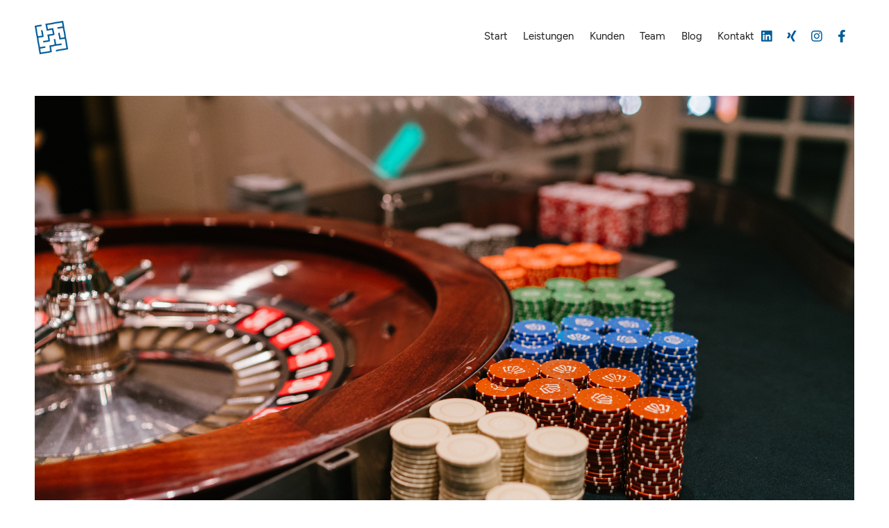

--- FILE ---
content_type: text/html; charset=UTF-8
request_url: https://www.pfadfinder-kommunikation.de/45-jahre-spielbank-hamburg/
body_size: 16492
content:
<!doctype html>

<!--[if lt IE 7]><html lang="de" class="no-js lt-ie9 lt-ie8 lt-ie7"><![endif]-->
<!--[if (IE 7)&!(IEMobile)]><html lang="de" class="no-js lt-ie9 lt-ie8"><![endif]-->
<!--[if (IE 8)&!(IEMobile)]><html lang="de" class="no-js lt-ie9"><![endif]-->
<!--[if gt IE 8]><!--> <html itemscope="itemscope" itemtype="https://schema.org/Article" lang="de" class="no-js"><!--<![endif]-->

	<head>

        
                
                <meta charset='UTF-8'>
        <meta http-equiv="x-ua-compatible" content="ie=edge">
        <meta name="viewport" content="width=device-width, initial-scale=1, shrink-to-fit=no">

                <link rel="apple-touch-icon" sizes="57x57" href="https://www.pfadfinder-kommunikation.de/wp-content/themes/pfadfinder/library/images/favicon/apple-icon-57x57.png">
        <link rel="apple-touch-icon" sizes="60x60" href="https://www.pfadfinder-kommunikation.de/wp-content/themes/pfadfinder/library/images/favicon/apple-icon-60x60.png">
        <link rel="apple-touch-icon" sizes="72x72" href="https://www.pfadfinder-kommunikation.de/wp-content/themes/pfadfinder/library/images/favicon/apple-icon-72x72.png">
        <link rel="apple-touch-icon" sizes="76x76" href="https://www.pfadfinder-kommunikation.de/wp-content/themes/pfadfinder/library/images/favicon/apple-icon-76x76.png">
        <link rel="apple-touch-icon" sizes="114x114" href="https://www.pfadfinder-kommunikation.de/wp-content/themes/pfadfinder/library/images/favicon/apple-icon-114x114.png">
        <link rel="apple-touch-icon" sizes="120x120" href="https://www.pfadfinder-kommunikation.de/wp-content/themes/pfadfinder/library/images/favicon/apple-icon-120x120.png">
        <link rel="apple-touch-icon" sizes="144x144" href="https://www.pfadfinder-kommunikation.de/wp-content/themes/pfadfinder/library/images/favicon/apple-icon-144x144.png">
        <link rel="apple-touch-icon" sizes="152x152" href="https://www.pfadfinder-kommunikation.de/wp-content/themes/pfadfinder/library/images/favicon/apple-icon-152x152.png">
        <link rel="apple-touch-icon" sizes="180x180" href="https://www.pfadfinder-kommunikation.de/wp-content/themes/pfadfinder/library/images/favicon/apple-icon-180x180.png">
        <link rel="icon" type="image/png" sizes="192x192"  href="https://www.pfadfinder-kommunikation.de/wp-content/themes/pfadfinder/library/images/favicon/android-icon-192x192.png">
        <link rel="icon" type="image/png" sizes="32x32" href="https://www.pfadfinder-kommunikation.de/wp-content/themes/pfadfinder/library/images/favicon/favicon-32x32.png">
        <link rel="icon" type="image/png" sizes="96x96" href="https://www.pfadfinder-kommunikation.de/wp-content/themes/pfadfinder/library/images/favicon/favicon-96x96.png">
        <link rel="icon" type="image/png" sizes="16x16" href="https://www.pfadfinder-kommunikation.de/wp-content/themes/pfadfinder/library/images/favicon/favicon-16x16.png">
        <link rel="manifest" href="https://www.pfadfinder-kommunikation.de/wp-content/themes/pfadfinder/library/images/favicon/manifest.json">
        <meta name="msapplication-TileColor" content="#ffffff">
        <meta name="msapplication-TileImage" content="https://www.pfadfinder-kommunikation.de/wp-content/themes/pfadfinder/library/images/favicon/ms-icon-144x144.png">
        <meta name="theme-color" content="#ffffff">


                
                
                <meta name='robots' content='index, follow, max-image-preview:large, max-snippet:-1, max-video-preview:-1' />

	<!-- This site is optimized with the Yoast SEO plugin v24.4 - https://yoast.com/wordpress/plugins/seo/ -->
	<title>45 Jahre Spielbank Hamburg - Pfadfinder Kommunikation</title>
	<meta name="description" content="Das Hamburger Casino in der Esplanade feierte sein 45-jähriges Bestehen. Pfadfinder nutzte die Einladung dabei zu sein – und das sogar sehr erfolgreich!" />
	<link rel="canonical" href="https://www.pfadfinder-kommunikation.de/45-jahre-spielbank-hamburg/" />
	<meta property="og:locale" content="de_DE" />
	<meta property="og:type" content="article" />
	<meta property="og:title" content="45 Jahre Spielbank Hamburg - Pfadfinder Kommunikation" />
	<meta property="og:description" content="Das Hamburger Casino in der Esplanade feierte sein 45-jähriges Bestehen. Pfadfinder nutzte die Einladung dabei zu sein – und das sogar sehr erfolgreich!" />
	<meta property="og:url" content="https://www.pfadfinder-kommunikation.de/45-jahre-spielbank-hamburg/" />
	<meta property="og:site_name" content="Pfadfinder Kommunikation" />
	<meta property="article:publisher" content="https://www.facebook.com/PfadfinderKommunikation/" />
	<meta property="article:published_time" content="2023-01-25T13:30:50+00:00" />
	<meta property="article:modified_time" content="2023-02-02T10:02:52+00:00" />
	<meta property="og:image" content="https://www.pfadfinder-kommunikation.de/wp-content/uploads/2023/01/45_Jahre_Spielbank_Hamburg-047.jpg" />
	<meta property="og:image:width" content="1920" />
	<meta property="og:image:height" content="1280" />
	<meta property="og:image:type" content="image/jpeg" />
	<meta name="author" content="Inga" />
	<meta name="twitter:card" content="summary_large_image" />
	<script type="application/ld+json" class="yoast-schema-graph">{"@context":"https://schema.org","@graph":[{"@type":"Article","@id":"https://www.pfadfinder-kommunikation.de/45-jahre-spielbank-hamburg/#article","isPartOf":{"@id":"https://www.pfadfinder-kommunikation.de/45-jahre-spielbank-hamburg/"},"author":{"name":"Inga","@id":"https://www.pfadfinder-kommunikation.de/#/schema/person/b5717dde160aa3759d03ac47a20c1988"},"headline":"45 Jahre Spielbank Hamburg","datePublished":"2023-01-25T13:30:50+00:00","dateModified":"2023-02-02T10:02:52+00:00","mainEntityOfPage":{"@id":"https://www.pfadfinder-kommunikation.de/45-jahre-spielbank-hamburg/"},"wordCount":233,"publisher":{"@id":"https://www.pfadfinder-kommunikation.de/#organization"},"image":{"@id":"https://www.pfadfinder-kommunikation.de/45-jahre-spielbank-hamburg/#primaryimage"},"thumbnailUrl":"https://www.pfadfinder-kommunikation.de/wp-content/uploads/2023/01/45_Jahre_Spielbank_Hamburg-047.jpg","articleSection":["Pfadfinder on tour","2023"],"inLanguage":"de"},{"@type":"WebPage","@id":"https://www.pfadfinder-kommunikation.de/45-jahre-spielbank-hamburg/","url":"https://www.pfadfinder-kommunikation.de/45-jahre-spielbank-hamburg/","name":"45 Jahre Spielbank Hamburg - Pfadfinder Kommunikation","isPartOf":{"@id":"https://www.pfadfinder-kommunikation.de/#website"},"primaryImageOfPage":{"@id":"https://www.pfadfinder-kommunikation.de/45-jahre-spielbank-hamburg/#primaryimage"},"image":{"@id":"https://www.pfadfinder-kommunikation.de/45-jahre-spielbank-hamburg/#primaryimage"},"thumbnailUrl":"https://www.pfadfinder-kommunikation.de/wp-content/uploads/2023/01/45_Jahre_Spielbank_Hamburg-047.jpg","datePublished":"2023-01-25T13:30:50+00:00","dateModified":"2023-02-02T10:02:52+00:00","description":"Das Hamburger Casino in der Esplanade feierte sein 45-jähriges Bestehen. Pfadfinder nutzte die Einladung dabei zu sein – und das sogar sehr erfolgreich!","breadcrumb":{"@id":"https://www.pfadfinder-kommunikation.de/45-jahre-spielbank-hamburg/#breadcrumb"},"inLanguage":"de","potentialAction":[{"@type":"ReadAction","target":["https://www.pfadfinder-kommunikation.de/45-jahre-spielbank-hamburg/"]}]},{"@type":"ImageObject","inLanguage":"de","@id":"https://www.pfadfinder-kommunikation.de/45-jahre-spielbank-hamburg/#primaryimage","url":"https://www.pfadfinder-kommunikation.de/wp-content/uploads/2023/01/45_Jahre_Spielbank_Hamburg-047.jpg","contentUrl":"https://www.pfadfinder-kommunikation.de/wp-content/uploads/2023/01/45_Jahre_Spielbank_Hamburg-047.jpg","width":"1920","height":"1280"},{"@type":"BreadcrumbList","@id":"https://www.pfadfinder-kommunikation.de/45-jahre-spielbank-hamburg/#breadcrumb","itemListElement":[{"@type":"ListItem","position":1,"name":"Home","item":"https://www.pfadfinder-kommunikation.de/"},{"@type":"ListItem","position":2,"name":"Blog","item":"https://www.pfadfinder-kommunikation.de/blog/"},{"@type":"ListItem","position":3,"name":"Pfadfinder on tour","item":"https://www.pfadfinder-kommunikation.de/category/pfadfinder-on-tour/"},{"@type":"ListItem","position":4,"name":"45 Jahre Spielbank Hamburg"}]},{"@type":"WebSite","@id":"https://www.pfadfinder-kommunikation.de/#website","url":"https://www.pfadfinder-kommunikation.de/","name":"Pfadfinder Kommunikation","description":"Marketing und Kreation made in Hamburg.","publisher":{"@id":"https://www.pfadfinder-kommunikation.de/#organization"},"potentialAction":[{"@type":"SearchAction","target":{"@type":"EntryPoint","urlTemplate":"https://www.pfadfinder-kommunikation.de/?s={search_term_string}"},"query-input":{"@type":"PropertyValueSpecification","valueRequired":true,"valueName":"search_term_string"}}],"inLanguage":"de"},{"@type":"Organization","@id":"https://www.pfadfinder-kommunikation.de/#organization","name":"Pfadfinder Kommunikation","url":"https://www.pfadfinder-kommunikation.de/","logo":{"@type":"ImageObject","inLanguage":"de","@id":"https://www.pfadfinder-kommunikation.de/#/schema/logo/image/","url":"https://www.pfadfinder-kommunikation.de/wp-content/uploads/2022/12/pfk-social.png","contentUrl":"https://www.pfadfinder-kommunikation.de/wp-content/uploads/2022/12/pfk-social.png","width":1200,"height":600,"caption":"Pfadfinder Kommunikation"},"image":{"@id":"https://www.pfadfinder-kommunikation.de/#/schema/logo/image/"},"sameAs":["https://www.facebook.com/PfadfinderKommunikation/","https://www.linkedin.com/company/pfadfinderkommunikation/","https://www.instagram.com/pfadfinderkommunikation/"]},{"@type":"Person","@id":"https://www.pfadfinder-kommunikation.de/#/schema/person/b5717dde160aa3759d03ac47a20c1988","name":"Inga","image":{"@type":"ImageObject","inLanguage":"de","@id":"https://www.pfadfinder-kommunikation.de/#/schema/person/image/","url":"https://secure.gravatar.com/avatar/538a2d743b02e1c5faac7b5d5e47e8af3546f1852e17449e1fbde2e61d063f14?s=96&d=mm&r=g","contentUrl":"https://secure.gravatar.com/avatar/538a2d743b02e1c5faac7b5d5e47e8af3546f1852e17449e1fbde2e61d063f14?s=96&d=mm&r=g","caption":"Inga"}}]}</script>
	<!-- / Yoast SEO plugin. -->


<link rel='dns-prefetch' href='//www.pfadfinder-kommunikation.de' />
<link rel="alternate" title="oEmbed (JSON)" type="application/json+oembed" href="https://www.pfadfinder-kommunikation.de/wp-json/oembed/1.0/embed?url=https%3A%2F%2Fwww.pfadfinder-kommunikation.de%2F45-jahre-spielbank-hamburg%2F" />
<link rel="alternate" title="oEmbed (XML)" type="text/xml+oembed" href="https://www.pfadfinder-kommunikation.de/wp-json/oembed/1.0/embed?url=https%3A%2F%2Fwww.pfadfinder-kommunikation.de%2F45-jahre-spielbank-hamburg%2F&#038;format=xml" />
<style id='wp-img-auto-sizes-contain-inline-css' type='text/css'>
img:is([sizes=auto i],[sizes^="auto," i]){contain-intrinsic-size:3000px 1500px}
/*# sourceURL=wp-img-auto-sizes-contain-inline-css */
</style>
<style id='wp-block-library-inline-css' type='text/css'>
:root{--wp-block-synced-color:#7a00df;--wp-block-synced-color--rgb:122,0,223;--wp-bound-block-color:var(--wp-block-synced-color);--wp-editor-canvas-background:#ddd;--wp-admin-theme-color:#007cba;--wp-admin-theme-color--rgb:0,124,186;--wp-admin-theme-color-darker-10:#006ba1;--wp-admin-theme-color-darker-10--rgb:0,107,160.5;--wp-admin-theme-color-darker-20:#005a87;--wp-admin-theme-color-darker-20--rgb:0,90,135;--wp-admin-border-width-focus:2px}@media (min-resolution:192dpi){:root{--wp-admin-border-width-focus:1.5px}}.wp-element-button{cursor:pointer}:root .has-very-light-gray-background-color{background-color:#eee}:root .has-very-dark-gray-background-color{background-color:#313131}:root .has-very-light-gray-color{color:#eee}:root .has-very-dark-gray-color{color:#313131}:root .has-vivid-green-cyan-to-vivid-cyan-blue-gradient-background{background:linear-gradient(135deg,#00d084,#0693e3)}:root .has-purple-crush-gradient-background{background:linear-gradient(135deg,#34e2e4,#4721fb 50%,#ab1dfe)}:root .has-hazy-dawn-gradient-background{background:linear-gradient(135deg,#faaca8,#dad0ec)}:root .has-subdued-olive-gradient-background{background:linear-gradient(135deg,#fafae1,#67a671)}:root .has-atomic-cream-gradient-background{background:linear-gradient(135deg,#fdd79a,#004a59)}:root .has-nightshade-gradient-background{background:linear-gradient(135deg,#330968,#31cdcf)}:root .has-midnight-gradient-background{background:linear-gradient(135deg,#020381,#2874fc)}:root{--wp--preset--font-size--normal:16px;--wp--preset--font-size--huge:42px}.has-regular-font-size{font-size:1em}.has-larger-font-size{font-size:2.625em}.has-normal-font-size{font-size:var(--wp--preset--font-size--normal)}.has-huge-font-size{font-size:var(--wp--preset--font-size--huge)}.has-text-align-center{text-align:center}.has-text-align-left{text-align:left}.has-text-align-right{text-align:right}.has-fit-text{white-space:nowrap!important}#end-resizable-editor-section{display:none}.aligncenter{clear:both}.items-justified-left{justify-content:flex-start}.items-justified-center{justify-content:center}.items-justified-right{justify-content:flex-end}.items-justified-space-between{justify-content:space-between}.screen-reader-text{border:0;clip-path:inset(50%);height:1px;margin:-1px;overflow:hidden;padding:0;position:absolute;width:1px;word-wrap:normal!important}.screen-reader-text:focus{background-color:#ddd;clip-path:none;color:#444;display:block;font-size:1em;height:auto;left:5px;line-height:normal;padding:15px 23px 14px;text-decoration:none;top:5px;width:auto;z-index:100000}html :where(.has-border-color){border-style:solid}html :where([style*=border-top-color]){border-top-style:solid}html :where([style*=border-right-color]){border-right-style:solid}html :where([style*=border-bottom-color]){border-bottom-style:solid}html :where([style*=border-left-color]){border-left-style:solid}html :where([style*=border-width]){border-style:solid}html :where([style*=border-top-width]){border-top-style:solid}html :where([style*=border-right-width]){border-right-style:solid}html :where([style*=border-bottom-width]){border-bottom-style:solid}html :where([style*=border-left-width]){border-left-style:solid}html :where(img[class*=wp-image-]){height:auto;max-width:100%}:where(figure){margin:0 0 1em}html :where(.is-position-sticky){--wp-admin--admin-bar--position-offset:var(--wp-admin--admin-bar--height,0px)}@media screen and (max-width:600px){html :where(.is-position-sticky){--wp-admin--admin-bar--position-offset:0px}}

/*# sourceURL=wp-block-library-inline-css */
</style><style id='wp-block-categories-inline-css' type='text/css'>
.wp-block-categories{box-sizing:border-box}.wp-block-categories.alignleft{margin-right:2em}.wp-block-categories.alignright{margin-left:2em}.wp-block-categories.wp-block-categories-dropdown.aligncenter{text-align:center}.wp-block-categories .wp-block-categories__label{display:block;width:100%}
/*# sourceURL=https://www.pfadfinder-kommunikation.de/wp-includes/blocks/categories/style.min.css */
</style>
<style id='wp-block-heading-inline-css' type='text/css'>
h1:where(.wp-block-heading).has-background,h2:where(.wp-block-heading).has-background,h3:where(.wp-block-heading).has-background,h4:where(.wp-block-heading).has-background,h5:where(.wp-block-heading).has-background,h6:where(.wp-block-heading).has-background{padding:1.25em 2.375em}h1.has-text-align-left[style*=writing-mode]:where([style*=vertical-lr]),h1.has-text-align-right[style*=writing-mode]:where([style*=vertical-rl]),h2.has-text-align-left[style*=writing-mode]:where([style*=vertical-lr]),h2.has-text-align-right[style*=writing-mode]:where([style*=vertical-rl]),h3.has-text-align-left[style*=writing-mode]:where([style*=vertical-lr]),h3.has-text-align-right[style*=writing-mode]:where([style*=vertical-rl]),h4.has-text-align-left[style*=writing-mode]:where([style*=vertical-lr]),h4.has-text-align-right[style*=writing-mode]:where([style*=vertical-rl]),h5.has-text-align-left[style*=writing-mode]:where([style*=vertical-lr]),h5.has-text-align-right[style*=writing-mode]:where([style*=vertical-rl]),h6.has-text-align-left[style*=writing-mode]:where([style*=vertical-lr]),h6.has-text-align-right[style*=writing-mode]:where([style*=vertical-rl]){rotate:180deg}
/*# sourceURL=https://www.pfadfinder-kommunikation.de/wp-includes/blocks/heading/style.min.css */
</style>
<style id='wp-block-image-inline-css' type='text/css'>
.wp-block-image>a,.wp-block-image>figure>a{display:inline-block}.wp-block-image img{box-sizing:border-box;height:auto;max-width:100%;vertical-align:bottom}@media not (prefers-reduced-motion){.wp-block-image img.hide{visibility:hidden}.wp-block-image img.show{animation:show-content-image .4s}}.wp-block-image[style*=border-radius] img,.wp-block-image[style*=border-radius]>a{border-radius:inherit}.wp-block-image.has-custom-border img{box-sizing:border-box}.wp-block-image.aligncenter{text-align:center}.wp-block-image.alignfull>a,.wp-block-image.alignwide>a{width:100%}.wp-block-image.alignfull img,.wp-block-image.alignwide img{height:auto;width:100%}.wp-block-image .aligncenter,.wp-block-image .alignleft,.wp-block-image .alignright,.wp-block-image.aligncenter,.wp-block-image.alignleft,.wp-block-image.alignright{display:table}.wp-block-image .aligncenter>figcaption,.wp-block-image .alignleft>figcaption,.wp-block-image .alignright>figcaption,.wp-block-image.aligncenter>figcaption,.wp-block-image.alignleft>figcaption,.wp-block-image.alignright>figcaption{caption-side:bottom;display:table-caption}.wp-block-image .alignleft{float:left;margin:.5em 1em .5em 0}.wp-block-image .alignright{float:right;margin:.5em 0 .5em 1em}.wp-block-image .aligncenter{margin-left:auto;margin-right:auto}.wp-block-image :where(figcaption){margin-bottom:1em;margin-top:.5em}.wp-block-image.is-style-circle-mask img{border-radius:9999px}@supports ((-webkit-mask-image:none) or (mask-image:none)) or (-webkit-mask-image:none){.wp-block-image.is-style-circle-mask img{border-radius:0;-webkit-mask-image:url('data:image/svg+xml;utf8,<svg viewBox="0 0 100 100" xmlns="http://www.w3.org/2000/svg"><circle cx="50" cy="50" r="50"/></svg>');mask-image:url('data:image/svg+xml;utf8,<svg viewBox="0 0 100 100" xmlns="http://www.w3.org/2000/svg"><circle cx="50" cy="50" r="50"/></svg>');mask-mode:alpha;-webkit-mask-position:center;mask-position:center;-webkit-mask-repeat:no-repeat;mask-repeat:no-repeat;-webkit-mask-size:contain;mask-size:contain}}:root :where(.wp-block-image.is-style-rounded img,.wp-block-image .is-style-rounded img){border-radius:9999px}.wp-block-image figure{margin:0}.wp-lightbox-container{display:flex;flex-direction:column;position:relative}.wp-lightbox-container img{cursor:zoom-in}.wp-lightbox-container img:hover+button{opacity:1}.wp-lightbox-container button{align-items:center;backdrop-filter:blur(16px) saturate(180%);background-color:#5a5a5a40;border:none;border-radius:4px;cursor:zoom-in;display:flex;height:20px;justify-content:center;opacity:0;padding:0;position:absolute;right:16px;text-align:center;top:16px;width:20px;z-index:100}@media not (prefers-reduced-motion){.wp-lightbox-container button{transition:opacity .2s ease}}.wp-lightbox-container button:focus-visible{outline:3px auto #5a5a5a40;outline:3px auto -webkit-focus-ring-color;outline-offset:3px}.wp-lightbox-container button:hover{cursor:pointer;opacity:1}.wp-lightbox-container button:focus{opacity:1}.wp-lightbox-container button:focus,.wp-lightbox-container button:hover,.wp-lightbox-container button:not(:hover):not(:active):not(.has-background){background-color:#5a5a5a40;border:none}.wp-lightbox-overlay{box-sizing:border-box;cursor:zoom-out;height:100vh;left:0;overflow:hidden;position:fixed;top:0;visibility:hidden;width:100%;z-index:100000}.wp-lightbox-overlay .close-button{align-items:center;cursor:pointer;display:flex;justify-content:center;min-height:40px;min-width:40px;padding:0;position:absolute;right:calc(env(safe-area-inset-right) + 16px);top:calc(env(safe-area-inset-top) + 16px);z-index:5000000}.wp-lightbox-overlay .close-button:focus,.wp-lightbox-overlay .close-button:hover,.wp-lightbox-overlay .close-button:not(:hover):not(:active):not(.has-background){background:none;border:none}.wp-lightbox-overlay .lightbox-image-container{height:var(--wp--lightbox-container-height);left:50%;overflow:hidden;position:absolute;top:50%;transform:translate(-50%,-50%);transform-origin:top left;width:var(--wp--lightbox-container-width);z-index:9999999999}.wp-lightbox-overlay .wp-block-image{align-items:center;box-sizing:border-box;display:flex;height:100%;justify-content:center;margin:0;position:relative;transform-origin:0 0;width:100%;z-index:3000000}.wp-lightbox-overlay .wp-block-image img{height:var(--wp--lightbox-image-height);min-height:var(--wp--lightbox-image-height);min-width:var(--wp--lightbox-image-width);width:var(--wp--lightbox-image-width)}.wp-lightbox-overlay .wp-block-image figcaption{display:none}.wp-lightbox-overlay button{background:none;border:none}.wp-lightbox-overlay .scrim{background-color:#fff;height:100%;opacity:.9;position:absolute;width:100%;z-index:2000000}.wp-lightbox-overlay.active{visibility:visible}@media not (prefers-reduced-motion){.wp-lightbox-overlay.active{animation:turn-on-visibility .25s both}.wp-lightbox-overlay.active img{animation:turn-on-visibility .35s both}.wp-lightbox-overlay.show-closing-animation:not(.active){animation:turn-off-visibility .35s both}.wp-lightbox-overlay.show-closing-animation:not(.active) img{animation:turn-off-visibility .25s both}.wp-lightbox-overlay.zoom.active{animation:none;opacity:1;visibility:visible}.wp-lightbox-overlay.zoom.active .lightbox-image-container{animation:lightbox-zoom-in .4s}.wp-lightbox-overlay.zoom.active .lightbox-image-container img{animation:none}.wp-lightbox-overlay.zoom.active .scrim{animation:turn-on-visibility .4s forwards}.wp-lightbox-overlay.zoom.show-closing-animation:not(.active){animation:none}.wp-lightbox-overlay.zoom.show-closing-animation:not(.active) .lightbox-image-container{animation:lightbox-zoom-out .4s}.wp-lightbox-overlay.zoom.show-closing-animation:not(.active) .lightbox-image-container img{animation:none}.wp-lightbox-overlay.zoom.show-closing-animation:not(.active) .scrim{animation:turn-off-visibility .4s forwards}}@keyframes show-content-image{0%{visibility:hidden}99%{visibility:hidden}to{visibility:visible}}@keyframes turn-on-visibility{0%{opacity:0}to{opacity:1}}@keyframes turn-off-visibility{0%{opacity:1;visibility:visible}99%{opacity:0;visibility:visible}to{opacity:0;visibility:hidden}}@keyframes lightbox-zoom-in{0%{transform:translate(calc((-100vw + var(--wp--lightbox-scrollbar-width))/2 + var(--wp--lightbox-initial-left-position)),calc(-50vh + var(--wp--lightbox-initial-top-position))) scale(var(--wp--lightbox-scale))}to{transform:translate(-50%,-50%) scale(1)}}@keyframes lightbox-zoom-out{0%{transform:translate(-50%,-50%) scale(1);visibility:visible}99%{visibility:visible}to{transform:translate(calc((-100vw + var(--wp--lightbox-scrollbar-width))/2 + var(--wp--lightbox-initial-left-position)),calc(-50vh + var(--wp--lightbox-initial-top-position))) scale(var(--wp--lightbox-scale));visibility:hidden}}
/*# sourceURL=https://www.pfadfinder-kommunikation.de/wp-includes/blocks/image/style.min.css */
</style>
<style id='wp-block-image-theme-inline-css' type='text/css'>
:root :where(.wp-block-image figcaption){color:#555;font-size:13px;text-align:center}.is-dark-theme :root :where(.wp-block-image figcaption){color:#ffffffa6}.wp-block-image{margin:0 0 1em}
/*# sourceURL=https://www.pfadfinder-kommunikation.de/wp-includes/blocks/image/theme.min.css */
</style>
<style id='wp-block-columns-inline-css' type='text/css'>
.wp-block-columns{box-sizing:border-box;display:flex;flex-wrap:wrap!important}@media (min-width:782px){.wp-block-columns{flex-wrap:nowrap!important}}.wp-block-columns{align-items:normal!important}.wp-block-columns.are-vertically-aligned-top{align-items:flex-start}.wp-block-columns.are-vertically-aligned-center{align-items:center}.wp-block-columns.are-vertically-aligned-bottom{align-items:flex-end}@media (max-width:781px){.wp-block-columns:not(.is-not-stacked-on-mobile)>.wp-block-column{flex-basis:100%!important}}@media (min-width:782px){.wp-block-columns:not(.is-not-stacked-on-mobile)>.wp-block-column{flex-basis:0;flex-grow:1}.wp-block-columns:not(.is-not-stacked-on-mobile)>.wp-block-column[style*=flex-basis]{flex-grow:0}}.wp-block-columns.is-not-stacked-on-mobile{flex-wrap:nowrap!important}.wp-block-columns.is-not-stacked-on-mobile>.wp-block-column{flex-basis:0;flex-grow:1}.wp-block-columns.is-not-stacked-on-mobile>.wp-block-column[style*=flex-basis]{flex-grow:0}:where(.wp-block-columns){margin-bottom:1.75em}:where(.wp-block-columns.has-background){padding:1.25em 2.375em}.wp-block-column{flex-grow:1;min-width:0;overflow-wrap:break-word;word-break:break-word}.wp-block-column.is-vertically-aligned-top{align-self:flex-start}.wp-block-column.is-vertically-aligned-center{align-self:center}.wp-block-column.is-vertically-aligned-bottom{align-self:flex-end}.wp-block-column.is-vertically-aligned-stretch{align-self:stretch}.wp-block-column.is-vertically-aligned-bottom,.wp-block-column.is-vertically-aligned-center,.wp-block-column.is-vertically-aligned-top{width:100%}
/*# sourceURL=https://www.pfadfinder-kommunikation.de/wp-includes/blocks/columns/style.min.css */
</style>
<style id='wp-block-group-inline-css' type='text/css'>
.wp-block-group{box-sizing:border-box}:where(.wp-block-group.wp-block-group-is-layout-constrained){position:relative}
/*# sourceURL=https://www.pfadfinder-kommunikation.de/wp-includes/blocks/group/style.min.css */
</style>
<style id='wp-block-group-theme-inline-css' type='text/css'>
:where(.wp-block-group.has-background){padding:1.25em 2.375em}
/*# sourceURL=https://www.pfadfinder-kommunikation.de/wp-includes/blocks/group/theme.min.css */
</style>
<style id='wp-block-paragraph-inline-css' type='text/css'>
.is-small-text{font-size:.875em}.is-regular-text{font-size:1em}.is-large-text{font-size:2.25em}.is-larger-text{font-size:3em}.has-drop-cap:not(:focus):first-letter{float:left;font-size:8.4em;font-style:normal;font-weight:100;line-height:.68;margin:.05em .1em 0 0;text-transform:uppercase}body.rtl .has-drop-cap:not(:focus):first-letter{float:none;margin-left:.1em}p.has-drop-cap.has-background{overflow:hidden}:root :where(p.has-background){padding:1.25em 2.375em}:where(p.has-text-color:not(.has-link-color)) a{color:inherit}p.has-text-align-left[style*="writing-mode:vertical-lr"],p.has-text-align-right[style*="writing-mode:vertical-rl"]{rotate:180deg}
/*# sourceURL=https://www.pfadfinder-kommunikation.de/wp-includes/blocks/paragraph/style.min.css */
</style>
<style id='wp-block-spacer-inline-css' type='text/css'>
.wp-block-spacer{clear:both}
/*# sourceURL=https://www.pfadfinder-kommunikation.de/wp-includes/blocks/spacer/style.min.css */
</style>
<style id='global-styles-inline-css' type='text/css'>
:root{--wp--preset--aspect-ratio--square: 1;--wp--preset--aspect-ratio--4-3: 4/3;--wp--preset--aspect-ratio--3-4: 3/4;--wp--preset--aspect-ratio--3-2: 3/2;--wp--preset--aspect-ratio--2-3: 2/3;--wp--preset--aspect-ratio--16-9: 16/9;--wp--preset--aspect-ratio--9-16: 9/16;--wp--preset--color--black: #000000;--wp--preset--color--cyan-bluish-gray: #abb8c3;--wp--preset--color--white: #ffffff;--wp--preset--color--pale-pink: #f78da7;--wp--preset--color--vivid-red: #cf2e2e;--wp--preset--color--luminous-vivid-orange: #ff6900;--wp--preset--color--luminous-vivid-amber: #fcb900;--wp--preset--color--light-green-cyan: #7bdcb5;--wp--preset--color--vivid-green-cyan: #00d084;--wp--preset--color--pale-cyan-blue: #8ed1fc;--wp--preset--color--vivid-cyan-blue: #0693e3;--wp--preset--color--vivid-purple: #9b51e0;--wp--preset--color--pf-blue: #005C99;--wp--preset--color--pf-blue-dark: #003D66;--wp--preset--color--pf-grey-dark: #1E1E1E;--wp--preset--color--pf-grey-light: #EBEBEB;--wp--preset--color--pf-white: #fff;--wp--preset--color--pf-red: #7E192B;--wp--preset--gradient--vivid-cyan-blue-to-vivid-purple: linear-gradient(135deg,rgb(6,147,227) 0%,rgb(155,81,224) 100%);--wp--preset--gradient--light-green-cyan-to-vivid-green-cyan: linear-gradient(135deg,rgb(122,220,180) 0%,rgb(0,208,130) 100%);--wp--preset--gradient--luminous-vivid-amber-to-luminous-vivid-orange: linear-gradient(135deg,rgb(252,185,0) 0%,rgb(255,105,0) 100%);--wp--preset--gradient--luminous-vivid-orange-to-vivid-red: linear-gradient(135deg,rgb(255,105,0) 0%,rgb(207,46,46) 100%);--wp--preset--gradient--very-light-gray-to-cyan-bluish-gray: linear-gradient(135deg,rgb(238,238,238) 0%,rgb(169,184,195) 100%);--wp--preset--gradient--cool-to-warm-spectrum: linear-gradient(135deg,rgb(74,234,220) 0%,rgb(151,120,209) 20%,rgb(207,42,186) 40%,rgb(238,44,130) 60%,rgb(251,105,98) 80%,rgb(254,248,76) 100%);--wp--preset--gradient--blush-light-purple: linear-gradient(135deg,rgb(255,206,236) 0%,rgb(152,150,240) 100%);--wp--preset--gradient--blush-bordeaux: linear-gradient(135deg,rgb(254,205,165) 0%,rgb(254,45,45) 50%,rgb(107,0,62) 100%);--wp--preset--gradient--luminous-dusk: linear-gradient(135deg,rgb(255,203,112) 0%,rgb(199,81,192) 50%,rgb(65,88,208) 100%);--wp--preset--gradient--pale-ocean: linear-gradient(135deg,rgb(255,245,203) 0%,rgb(182,227,212) 50%,rgb(51,167,181) 100%);--wp--preset--gradient--electric-grass: linear-gradient(135deg,rgb(202,248,128) 0%,rgb(113,206,126) 100%);--wp--preset--gradient--midnight: linear-gradient(135deg,rgb(2,3,129) 0%,rgb(40,116,252) 100%);--wp--preset--gradient--vertical-primary-to-primary-dark: linear-gradient(to bottom,var(--wp--preset--color--primary) 0%,var(--wp--preset--color--primary-dark) 100%);--wp--preset--gradient--vertical-lightgray-gradient: linear-gradient(to bottom,var(--wp--preset--color--gray-light) 0%,var(--wp--preset--color--gray-less-light) 100%);--wp--preset--font-size--small: 1rem;--wp--preset--font-size--medium: 2.4rem;--wp--preset--font-size--large: 3rem;--wp--preset--font-size--x-large: clamp(1.75rem, 3vw, 2.25rem);--wp--preset--font-family--figtree: "Figtree","Helvetica Neue",Helvetica,sans-serif;--wp--preset--font-family--system-font: -apple-system,BlinkMacSystemFont,"Segoe UI",Roboto,Oxygen-Sans,Ubuntu,Cantarell,"Helvetica Neue",sans-serif;--wp--preset--font-family--source-serif-pro: "Source Serif Pro", serif;--wp--preset--spacing--20: 0.44rem;--wp--preset--spacing--30: 0.67rem;--wp--preset--spacing--40: 1rem;--wp--preset--spacing--50: 1.5rem;--wp--preset--spacing--60: 2.25rem;--wp--preset--spacing--70: 3.38rem;--wp--preset--spacing--80: 5.06rem;--wp--preset--shadow--natural: 6px 6px 9px rgba(0, 0, 0, 0.2);--wp--preset--shadow--deep: 12px 12px 50px rgba(0, 0, 0, 0.4);--wp--preset--shadow--sharp: 6px 6px 0px rgba(0, 0, 0, 0.2);--wp--preset--shadow--outlined: 6px 6px 0px -3px rgb(255, 255, 255), 6px 6px rgb(0, 0, 0);--wp--preset--shadow--crisp: 6px 6px 0px rgb(0, 0, 0);--wp--custom--spacing--small: max(1.25rem, 5vw);--wp--custom--spacing--medium: clamp(2rem, 8vw, calc(4 * var(--wp--style--block-gap)));--wp--custom--spacing--large: clamp(4rem, 10vw, 8rem);--wp--custom--spacing--outer: var(--wp--custom--spacing--small, 1.25rem);--wp--custom--typography--font-size--huge: clamp(2.25rem, 4vw, 2.75rem);--wp--custom--typography--font-size--gigantic: clamp(2.75rem, 6vw, 3.25rem);--wp--custom--typography--font-size--colossal: clamp(3.25rem, 8vw, 6.25rem);--wp--custom--typography--line-height--tiny: 1.15;--wp--custom--typography--line-height--small: 1.2;--wp--custom--typography--line-height--medium: 1.4;--wp--custom--typography--line-height--normal: 1.6;}:root { --wp--style--global--content-size: 800px;--wp--style--global--wide-size: 1480px; }:where(body) { margin: 0; }.wp-site-blocks > .alignleft { float: left; margin-right: 2em; }.wp-site-blocks > .alignright { float: right; margin-left: 2em; }.wp-site-blocks > .aligncenter { justify-content: center; margin-left: auto; margin-right: auto; }:where(.wp-site-blocks) > * { margin-block-start: 1.5rem; margin-block-end: 0; }:where(.wp-site-blocks) > :first-child { margin-block-start: 0; }:where(.wp-site-blocks) > :last-child { margin-block-end: 0; }:root { --wp--style--block-gap: 1.5rem; }:root :where(.is-layout-flow) > :first-child{margin-block-start: 0;}:root :where(.is-layout-flow) > :last-child{margin-block-end: 0;}:root :where(.is-layout-flow) > *{margin-block-start: 1.5rem;margin-block-end: 0;}:root :where(.is-layout-constrained) > :first-child{margin-block-start: 0;}:root :where(.is-layout-constrained) > :last-child{margin-block-end: 0;}:root :where(.is-layout-constrained) > *{margin-block-start: 1.5rem;margin-block-end: 0;}:root :where(.is-layout-flex){gap: 1.5rem;}:root :where(.is-layout-grid){gap: 1.5rem;}.is-layout-flow > .alignleft{float: left;margin-inline-start: 0;margin-inline-end: 2em;}.is-layout-flow > .alignright{float: right;margin-inline-start: 2em;margin-inline-end: 0;}.is-layout-flow > .aligncenter{margin-left: auto !important;margin-right: auto !important;}.is-layout-constrained > .alignleft{float: left;margin-inline-start: 0;margin-inline-end: 2em;}.is-layout-constrained > .alignright{float: right;margin-inline-start: 2em;margin-inline-end: 0;}.is-layout-constrained > .aligncenter{margin-left: auto !important;margin-right: auto !important;}.is-layout-constrained > :where(:not(.alignleft):not(.alignright):not(.alignfull)){max-width: var(--wp--style--global--content-size);margin-left: auto !important;margin-right: auto !important;}.is-layout-constrained > .alignwide{max-width: var(--wp--style--global--wide-size);}body .is-layout-flex{display: flex;}.is-layout-flex{flex-wrap: wrap;align-items: center;}.is-layout-flex > :is(*, div){margin: 0;}body .is-layout-grid{display: grid;}.is-layout-grid > :is(*, div){margin: 0;}body{background-color: var(--wp--preset--color--background);color: var(--wp--preset--color--foreground);font-family: var(--wp--preset--font-family--);font-size: var(--wp--preset--font-size--medium);line-height: var(--wp--custom--typography--line-height--normal);padding-top: 0px;padding-right: 0px;padding-bottom: 0px;padding-left: 0px;}a:where(:not(.wp-element-button)){text-decoration: underline;}:root :where(.wp-element-button, .wp-block-button__link){background-color: #32373c;border-width: 0;color: #fff;font-family: inherit;font-size: inherit;font-style: inherit;font-weight: inherit;letter-spacing: inherit;line-height: inherit;padding-top: calc(0.667em + 2px);padding-right: calc(1.333em + 2px);padding-bottom: calc(0.667em + 2px);padding-left: calc(1.333em + 2px);text-decoration: none;text-transform: inherit;}.has-black-color{color: var(--wp--preset--color--black) !important;}.has-cyan-bluish-gray-color{color: var(--wp--preset--color--cyan-bluish-gray) !important;}.has-white-color{color: var(--wp--preset--color--white) !important;}.has-pale-pink-color{color: var(--wp--preset--color--pale-pink) !important;}.has-vivid-red-color{color: var(--wp--preset--color--vivid-red) !important;}.has-luminous-vivid-orange-color{color: var(--wp--preset--color--luminous-vivid-orange) !important;}.has-luminous-vivid-amber-color{color: var(--wp--preset--color--luminous-vivid-amber) !important;}.has-light-green-cyan-color{color: var(--wp--preset--color--light-green-cyan) !important;}.has-vivid-green-cyan-color{color: var(--wp--preset--color--vivid-green-cyan) !important;}.has-pale-cyan-blue-color{color: var(--wp--preset--color--pale-cyan-blue) !important;}.has-vivid-cyan-blue-color{color: var(--wp--preset--color--vivid-cyan-blue) !important;}.has-vivid-purple-color{color: var(--wp--preset--color--vivid-purple) !important;}.has-pf-blue-color{color: var(--wp--preset--color--pf-blue) !important;}.has-pf-blue-dark-color{color: var(--wp--preset--color--pf-blue-dark) !important;}.has-pf-grey-dark-color{color: var(--wp--preset--color--pf-grey-dark) !important;}.has-pf-grey-light-color{color: var(--wp--preset--color--pf-grey-light) !important;}.has-pf-white-color{color: var(--wp--preset--color--pf-white) !important;}.has-pf-red-color{color: var(--wp--preset--color--pf-red) !important;}.has-black-background-color{background-color: var(--wp--preset--color--black) !important;}.has-cyan-bluish-gray-background-color{background-color: var(--wp--preset--color--cyan-bluish-gray) !important;}.has-white-background-color{background-color: var(--wp--preset--color--white) !important;}.has-pale-pink-background-color{background-color: var(--wp--preset--color--pale-pink) !important;}.has-vivid-red-background-color{background-color: var(--wp--preset--color--vivid-red) !important;}.has-luminous-vivid-orange-background-color{background-color: var(--wp--preset--color--luminous-vivid-orange) !important;}.has-luminous-vivid-amber-background-color{background-color: var(--wp--preset--color--luminous-vivid-amber) !important;}.has-light-green-cyan-background-color{background-color: var(--wp--preset--color--light-green-cyan) !important;}.has-vivid-green-cyan-background-color{background-color: var(--wp--preset--color--vivid-green-cyan) !important;}.has-pale-cyan-blue-background-color{background-color: var(--wp--preset--color--pale-cyan-blue) !important;}.has-vivid-cyan-blue-background-color{background-color: var(--wp--preset--color--vivid-cyan-blue) !important;}.has-vivid-purple-background-color{background-color: var(--wp--preset--color--vivid-purple) !important;}.has-pf-blue-background-color{background-color: var(--wp--preset--color--pf-blue) !important;}.has-pf-blue-dark-background-color{background-color: var(--wp--preset--color--pf-blue-dark) !important;}.has-pf-grey-dark-background-color{background-color: var(--wp--preset--color--pf-grey-dark) !important;}.has-pf-grey-light-background-color{background-color: var(--wp--preset--color--pf-grey-light) !important;}.has-pf-white-background-color{background-color: var(--wp--preset--color--pf-white) !important;}.has-pf-red-background-color{background-color: var(--wp--preset--color--pf-red) !important;}.has-black-border-color{border-color: var(--wp--preset--color--black) !important;}.has-cyan-bluish-gray-border-color{border-color: var(--wp--preset--color--cyan-bluish-gray) !important;}.has-white-border-color{border-color: var(--wp--preset--color--white) !important;}.has-pale-pink-border-color{border-color: var(--wp--preset--color--pale-pink) !important;}.has-vivid-red-border-color{border-color: var(--wp--preset--color--vivid-red) !important;}.has-luminous-vivid-orange-border-color{border-color: var(--wp--preset--color--luminous-vivid-orange) !important;}.has-luminous-vivid-amber-border-color{border-color: var(--wp--preset--color--luminous-vivid-amber) !important;}.has-light-green-cyan-border-color{border-color: var(--wp--preset--color--light-green-cyan) !important;}.has-vivid-green-cyan-border-color{border-color: var(--wp--preset--color--vivid-green-cyan) !important;}.has-pale-cyan-blue-border-color{border-color: var(--wp--preset--color--pale-cyan-blue) !important;}.has-vivid-cyan-blue-border-color{border-color: var(--wp--preset--color--vivid-cyan-blue) !important;}.has-vivid-purple-border-color{border-color: var(--wp--preset--color--vivid-purple) !important;}.has-pf-blue-border-color{border-color: var(--wp--preset--color--pf-blue) !important;}.has-pf-blue-dark-border-color{border-color: var(--wp--preset--color--pf-blue-dark) !important;}.has-pf-grey-dark-border-color{border-color: var(--wp--preset--color--pf-grey-dark) !important;}.has-pf-grey-light-border-color{border-color: var(--wp--preset--color--pf-grey-light) !important;}.has-pf-white-border-color{border-color: var(--wp--preset--color--pf-white) !important;}.has-pf-red-border-color{border-color: var(--wp--preset--color--pf-red) !important;}.has-vivid-cyan-blue-to-vivid-purple-gradient-background{background: var(--wp--preset--gradient--vivid-cyan-blue-to-vivid-purple) !important;}.has-light-green-cyan-to-vivid-green-cyan-gradient-background{background: var(--wp--preset--gradient--light-green-cyan-to-vivid-green-cyan) !important;}.has-luminous-vivid-amber-to-luminous-vivid-orange-gradient-background{background: var(--wp--preset--gradient--luminous-vivid-amber-to-luminous-vivid-orange) !important;}.has-luminous-vivid-orange-to-vivid-red-gradient-background{background: var(--wp--preset--gradient--luminous-vivid-orange-to-vivid-red) !important;}.has-very-light-gray-to-cyan-bluish-gray-gradient-background{background: var(--wp--preset--gradient--very-light-gray-to-cyan-bluish-gray) !important;}.has-cool-to-warm-spectrum-gradient-background{background: var(--wp--preset--gradient--cool-to-warm-spectrum) !important;}.has-blush-light-purple-gradient-background{background: var(--wp--preset--gradient--blush-light-purple) !important;}.has-blush-bordeaux-gradient-background{background: var(--wp--preset--gradient--blush-bordeaux) !important;}.has-luminous-dusk-gradient-background{background: var(--wp--preset--gradient--luminous-dusk) !important;}.has-pale-ocean-gradient-background{background: var(--wp--preset--gradient--pale-ocean) !important;}.has-electric-grass-gradient-background{background: var(--wp--preset--gradient--electric-grass) !important;}.has-midnight-gradient-background{background: var(--wp--preset--gradient--midnight) !important;}.has-vertical-primary-to-primary-dark-gradient-background{background: var(--wp--preset--gradient--vertical-primary-to-primary-dark) !important;}.has-vertical-lightgray-gradient-gradient-background{background: var(--wp--preset--gradient--vertical-lightgray-gradient) !important;}.has-small-font-size{font-size: var(--wp--preset--font-size--small) !important;}.has-medium-font-size{font-size: var(--wp--preset--font-size--medium) !important;}.has-large-font-size{font-size: var(--wp--preset--font-size--large) !important;}.has-x-large-font-size{font-size: var(--wp--preset--font-size--x-large) !important;}.has-figtree-font-family{font-family: var(--wp--preset--font-family--figtree) !important;}.has-system-font-font-family{font-family: var(--wp--preset--font-family--system-font) !important;}.has-source-serif-pro-font-family{font-family: var(--wp--preset--font-family--source-serif-pro) !important;}
/*# sourceURL=global-styles-inline-css */
</style>
<style id='core-block-supports-inline-css' type='text/css'>
.wp-container-core-columns-is-layout-28f84493{flex-wrap:nowrap;}.wp-container-core-group-is-layout-820ac180 > *{margin-block-start:0;margin-block-end:0;}.wp-container-core-group-is-layout-820ac180 > * + *{margin-block-start:0;margin-block-end:0;}
/*# sourceURL=core-block-supports-inline-css */
</style>

<link rel='stylesheet' id='plate-gutenberg-styles-css' href='https://www.pfadfinder-kommunikation.de/wp-content/themes/pfadfinder/library/css/gutenberg.css' type='text/css' media='all' />
<link rel='stylesheet' id='contact-form-7-css' href='https://www.pfadfinder-kommunikation.de/wp-content/plugins/contact-form-7/includes/css/styles.css' type='text/css' media='all' />
<link rel='stylesheet' id='eeb-css-frontend-css' href='https://www.pfadfinder-kommunikation.de/wp-content/plugins/email-encoder-bundle/core/includes/assets/css/style.css' type='text/css' media='all' />
<link rel='stylesheet' id='wpa-css-css' href='https://www.pfadfinder-kommunikation.de/wp-content/plugins/honeypot/includes/css/wpa.css' type='text/css' media='all' />
<link rel='stylesheet' id='plate-stylesheet-css' href='https://www.pfadfinder-kommunikation.de/wp-content/themes/pfadfinder/library/css/style.css' type='text/css' media='all' />
<link rel='stylesheet' id='swiper-css-css' href='https://www.pfadfinder-kommunikation.de/wp-content/themes/pfadfinder/library/js/swiper/swiper.min.css' type='text/css' media='all' />
<link rel='stylesheet' id='lity-css-css' href='https://www.pfadfinder-kommunikation.de/wp-content/themes/pfadfinder/library/js/lity/lity.min.css' type='text/css' media='all' />
<script type="text/javascript" src="https://www.pfadfinder-kommunikation.de/wp-includes/js/jquery/jquery.min.js" id="jquery-core-js"></script>
<script type="text/javascript" src="https://www.pfadfinder-kommunikation.de/wp-includes/js/jquery/jquery-migrate.min.js" id="jquery-migrate-js"></script>
<script type="text/javascript" src="https://www.pfadfinder-kommunikation.de/wp-content/plugins/email-encoder-bundle/core/includes/assets/js/custom.js" id="eeb-js-frontend-js"></script>
<script type="text/javascript" src="https://www.pfadfinder-kommunikation.de/wp-content/themes/pfadfinder/library/js/libs/modernizr-custom-min.js" id="modernizr-js"></script>
<script type="text/javascript" src="https://www.pfadfinder-kommunikation.de/wp-content/themes/pfadfinder/library/js/swiper/swiper.min.js" id="swiper-js-js"></script>
<link rel="https://api.w.org/" href="https://www.pfadfinder-kommunikation.de/wp-json/" /><link rel="alternate" title="JSON" type="application/json" href="https://www.pfadfinder-kommunikation.de/wp-json/wp/v2/posts/8779" /><link rel='shortlink' href='https://www.pfadfinder-kommunikation.de/?p=8779' />
  
    <style type="text/css">

        header.header .site-title a {
          color: #000;
        }
      
        
        #banner .header-image {
          max-width: 100%;
          height: auto;
        }

        .customize-control-description {
          font-style: normal;
        }

    </style>

  <link rel="icon" href="https://www.pfadfinder-kommunikation.de/wp-content/uploads/2022/11/cropped-fav-pfk-32x32.png" sizes="32x32" />
<link rel="icon" href="https://www.pfadfinder-kommunikation.de/wp-content/uploads/2022/11/cropped-fav-pfk-192x192.png" sizes="192x192" />
<link rel="apple-touch-icon" href="https://www.pfadfinder-kommunikation.de/wp-content/uploads/2022/11/cropped-fav-pfk-180x180.png" />
<meta name="msapplication-TileImage" content="https://www.pfadfinder-kommunikation.de/wp-content/uploads/2022/11/cropped-fav-pfk-270x270.png" />
        
    </head>

	<body class="wp-singular post-template-default single single-post postid-8779 single-format-standard wp-embed-responsive wp-theme-pfadfinder default 45-jahre-spielbank-hamburg" itemscope itemtype="https://schema.org/WebPage">

        		<div id="container" class="">

			<header class="header" id="header" role="banner" itemscope itemtype="https://schema.org/WPHeader">

                
                <div id="inner-header" class="wrap">

                        
                    <div id="logo" itemscope itemtype="http://schema.org/Organization"><a href="https://www.pfadfinder-kommunikation.de" rel="nofollow"><div class="header-logo"></div></a></div>
                        
                                        
                                                            <div id="toggle">
                        <div id="menu-toggler" class="menu-icon">  
                            <span></span>
                            <span></span>
                            <span></span>
                        </div>
                    </div>
                        
                    <div id="popout">
                        <div class="menu-container wrap">
                        <div class="menu-pf-menue-container"><ul id="menu-pf-menue" class="nav-menu"><li id="menu-item-7596" class="menu-item menu-item-type-custom menu-item-object-custom menu-item-home menu-item-7596"><a href="https://www.pfadfinder-kommunikation.de/" data-ps2id-api="true"><span class="menu-item-text">Start</span></a></li>
<li id="menu-item-7593" class="menu-item menu-item-type-custom menu-item-object-custom menu-item-home menu-item-7593"><a href="https://www.pfadfinder-kommunikation.de/#leistungen" data-ps2id-api="true"><span class="menu-item-text">Leistungen</span></a></li>
<li id="menu-item-7594" class="menu-item menu-item-type-custom menu-item-object-custom menu-item-home menu-item-7594"><a href="https://www.pfadfinder-kommunikation.de/#kunden" data-ps2id-api="true"><span class="menu-item-text">Kunden</span></a></li>
<li id="menu-item-7595" class="menu-item menu-item-type-custom menu-item-object-custom menu-item-home menu-item-7595"><a href="https://www.pfadfinder-kommunikation.de/#team" data-ps2id-api="true"><span class="menu-item-text">Team</span></a></li>
<li id="menu-item-7597" class="menu-item menu-item-type-custom menu-item-object-custom menu-item-home menu-item-7597"><a href="https://www.pfadfinder-kommunikation.de/#blog" data-ps2id-api="true"><span class="menu-item-text">Blog</span></a></li>
<li id="menu-item-7598" class="menu-item menu-item-type-custom menu-item-object-custom menu-item-7598"><a href="#kontakt" data-ps2id-api="true"><span class="menu-item-text">Kontakt</span></a></li>
</ul></div>                        </div>
                        <div class="menu-container menu-meta wrap">
                        <div class="menu-social-media-container"><ul id="menu-social-media" class="meta-nav-menu"><li id="menu-item-7599" class="linkedin menu-item menu-item-type-custom menu-item-object-custom menu-item-7599"><a target="_blank" href="https://www.linkedin.com/company/pfadfinderkommunikation/" data-ps2id-api="true"><span class="menu-item-social">Linkedin</span></a></li>
<li id="menu-item-7600" class="xing menu-item menu-item-type-custom menu-item-object-custom menu-item-7600"><a target="_blank" href="https://www.xing.com/pages/pfadfinderkommunikation" data-ps2id-api="true"><span class="menu-item-social">Xing</span></a></li>
<li id="menu-item-7602" class="instagram menu-item menu-item-type-custom menu-item-object-custom menu-item-7602"><a target="_blank" href="https://www.instagram.com/pfadfinderkommunikation/" data-ps2id-api="true"><span class="menu-item-social">Instagram</span></a></li>
<li id="menu-item-7601" class="facebook menu-item menu-item-type-custom menu-item-object-custom menu-item-7601"><a target="_blank" href="https://www.facebook.com/PfadfinderKommunikation/" data-ps2id-api="true"><span class="menu-item-social">Facebook</span></a></li>
</ul></div>                        </div>
                    </div>
                    
                    <nav id="header-nav" class="header-nav primary-menu" role="navigation" itemscope itemtype="https://schema.org/SiteNavigationElement" aria-label="Primary Menu ">


                        <ul id="menu-pf-menue-1" class="nav top-nav main-menu"><li class="menu-item menu-item-type-custom menu-item-object-custom menu-item-home menu-item-7596"><a href="https://www.pfadfinder-kommunikation.de/" data-ps2id-api="true"><span class="menu-item-text">Start</span></a></li>
<li class="menu-item menu-item-type-custom menu-item-object-custom menu-item-home menu-item-7593"><a href="https://www.pfadfinder-kommunikation.de/#leistungen" data-ps2id-api="true"><span class="menu-item-text">Leistungen</span></a></li>
<li class="menu-item menu-item-type-custom menu-item-object-custom menu-item-home menu-item-7594"><a href="https://www.pfadfinder-kommunikation.de/#kunden" data-ps2id-api="true"><span class="menu-item-text">Kunden</span></a></li>
<li class="menu-item menu-item-type-custom menu-item-object-custom menu-item-home menu-item-7595"><a href="https://www.pfadfinder-kommunikation.de/#team" data-ps2id-api="true"><span class="menu-item-text">Team</span></a></li>
<li class="menu-item menu-item-type-custom menu-item-object-custom menu-item-home menu-item-7597"><a href="https://www.pfadfinder-kommunikation.de/#blog" data-ps2id-api="true"><span class="menu-item-text">Blog</span></a></li>
<li class="menu-item menu-item-type-custom menu-item-object-custom menu-item-7598"><a href="#kontakt" data-ps2id-api="true"><span class="menu-item-text">Kontakt</span></a></li>
</ul>                        
                         <div class="menu-container-desktop menu-meta wrap">
                        <div class="menu-social-media-container"><ul id="menu-social-media-1" class="meta-nav-menu"><li class="linkedin menu-item menu-item-type-custom menu-item-object-custom menu-item-7599"><a target="_blank" href="https://www.linkedin.com/company/pfadfinderkommunikation/" data-ps2id-api="true"><span class="menu-item-social">Linkedin</span></a></li>
<li class="xing menu-item menu-item-type-custom menu-item-object-custom menu-item-7600"><a target="_blank" href="https://www.xing.com/pages/pfadfinderkommunikation" data-ps2id-api="true"><span class="menu-item-social">Xing</span></a></li>
<li class="instagram menu-item menu-item-type-custom menu-item-object-custom menu-item-7602"><a target="_blank" href="https://www.instagram.com/pfadfinderkommunikation/" data-ps2id-api="true"><span class="menu-item-social">Instagram</span></a></li>
<li class="facebook menu-item menu-item-type-custom menu-item-object-custom menu-item-7601"><a target="_blank" href="https://www.facebook.com/PfadfinderKommunikation/" data-ps2id-api="true"><span class="menu-item-social">Facebook</span></a></li>
</ul></div>                        </div>

                    </nav>
                    
                    </div>

                </div>
                

            </header>


                    
	<div id="content">

		<div id="inner-content" class="wrap">

			<main id="main" class="main" role="main" itemscope itemprop="mainContentOfPage" itemtype="https://schema.org/Blog">

								

	<article id="post-8779" class="post-8779 post type-post status-publish format-standard has-post-thumbnail hentry category-pfadfinder-on-tour category-56" role="article" itemscope itemprop="blogPost" itemtype="https://schema.org/BlogPosting">

		<header class="article-header entry-header">
        
            <img width="1920" height="1280" src="https://www.pfadfinder-kommunikation.de/wp-content/uploads/2023/01/45_Jahre_Spielbank_Hamburg-047.jpg" class="attachment-full size-full wp-post-image" alt="" decoding="async" fetchpriority="high" srcset="https://www.pfadfinder-kommunikation.de/wp-content/uploads/2023/01/45_Jahre_Spielbank_Hamburg-047.jpg 1920w, https://www.pfadfinder-kommunikation.de/wp-content/uploads/2023/01/45_Jahre_Spielbank_Hamburg-047-768x512.jpg 768w, https://www.pfadfinder-kommunikation.de/wp-content/uploads/2023/01/45_Jahre_Spielbank_Hamburg-047-1180x787.jpg 1180w" sizes="(max-width: 1920px) 100vw, 1920px" />            
						    
            
                <div id="breadcrumbs"><span><span><a href="https://www.pfadfinder-kommunikation.de/">Home</a></span> › <span><a href="https://www.pfadfinder-kommunikation.de/blog/">Blog</a></span> › <span><a href="https://www.pfadfinder-kommunikation.de/category/pfadfinder-on-tour/">Pfadfinder on tour</a></span> › <span class="breadcrumb_last" aria-current="page">45 Jahre Spielbank Hamburg</span></span></div>            
            <div class="byline-wrap">
             <p class="posted-on font-size-s">Veröffentlicht: 25. Januar 2023</p>            </div>
            
                  
		</header> 
        <section class="entry-content" itemprop="articleBody">
        
            <h1 class="entry-title single-title" itemprop="headline" rel="bookmark">45 Jahre Spielbank Hamburg</h1>
        	        
        	
<p>Das <em><a href="https://www.spielbank-hamburg.de/esplanade/" target="_blank" rel="noreferrer noopener">Hamburger Casino</a></em> in der Esplanade feierte sein 45-jähriges Bestehen. Pfadfinder folgte einer Einladung der weit über die Stadtgrenzen hinaus bekannten Institution und war Teil der angenehmen Feierlichkeiten – und das sogar sehr erfolgreich!</p>



<figure class="wp-block-image size-large"><img decoding="async" width="1180" height="787" src="https://www.pfadfinder-kommunikation.de/wp-content/uploads/2023/01/45_Jahre_Spielbank_Hamburg-001-1180x787.jpg" alt="" class="wp-image-8780" srcset="https://www.pfadfinder-kommunikation.de/wp-content/uploads/2023/01/45_Jahre_Spielbank_Hamburg-001-1180x787.jpg 1180w, https://www.pfadfinder-kommunikation.de/wp-content/uploads/2023/01/45_Jahre_Spielbank_Hamburg-001-768x512.jpg 768w, https://www.pfadfinder-kommunikation.de/wp-content/uploads/2023/01/45_Jahre_Spielbank_Hamburg-001.jpg 1920w" sizes="(max-width: 1180px) 100vw, 1180px" /></figure>



<p>Was die Agentur erwartete, war ein außergewöhnlicher Abend mit tollen Gesprächen und vielen kulinarischen Köstlichkeiten im Herzen der Hansestadt, in Fußweite von Alster und Jungfernstieg gelegen.&nbsp;</p>



<p>Wie für eine konzessionierte Spielbank erforderlich, mussten sich alle Gäste natürlich zunächst ausweisen – sicher ist sicher! In eleganter Atmosphäre warteten dann leckere Drinks und zahlreiche Leckereien; ein perfekter Start in den Abend.&nbsp;</p>



<div class="wp-block-columns are-vertically-aligned-center is-layout-flex wp-container-core-columns-is-layout-28f84493 wp-block-columns-is-layout-flex">
<div class="wp-block-column is-vertically-aligned-center is-layout-flow wp-block-column-is-layout-flow">
<figure class="wp-block-image size-large"><img decoding="async" width="1180" height="787" src="https://www.pfadfinder-kommunikation.de/wp-content/uploads/2023/01/45_Jahre_Spielbank_Hamburg-061-1180x787.jpg" alt="" class="wp-image-8781" srcset="https://www.pfadfinder-kommunikation.de/wp-content/uploads/2023/01/45_Jahre_Spielbank_Hamburg-061-1180x787.jpg 1180w, https://www.pfadfinder-kommunikation.de/wp-content/uploads/2023/01/45_Jahre_Spielbank_Hamburg-061-768x512.jpg 768w, https://www.pfadfinder-kommunikation.de/wp-content/uploads/2023/01/45_Jahre_Spielbank_Hamburg-061.jpg 1920w" sizes="(max-width: 1180px) 100vw, 1180px" /></figure>
</div>



<div class="wp-block-column is-vertically-aligned-center is-layout-flow wp-block-column-is-layout-flow">
<figure class="wp-block-image size-large"><img loading="lazy" decoding="async" width="1180" height="787" src="https://www.pfadfinder-kommunikation.de/wp-content/uploads/2023/01/45_Jahre_Spielbank_Hamburg-014-1180x787.jpg" alt="" class="wp-image-8782" srcset="https://www.pfadfinder-kommunikation.de/wp-content/uploads/2023/01/45_Jahre_Spielbank_Hamburg-014-1180x787.jpg 1180w, https://www.pfadfinder-kommunikation.de/wp-content/uploads/2023/01/45_Jahre_Spielbank_Hamburg-014-768x512.jpg 768w, https://www.pfadfinder-kommunikation.de/wp-content/uploads/2023/01/45_Jahre_Spielbank_Hamburg-014.jpg 1920w" sizes="auto, (max-width: 1180px) 100vw, 1180px" /></figure>
</div>
</div>



<p>Später bestand die Möglichkeit, mit dem eingesetzten Spielgeld reale Preise zu gewinnen. Dabei gilt: Frühes Abgeben der Jetons vergrößert die Gewinnchancen enorm. Sowohl Olaf als auch Sabine kombinierten Glück und Geschick offenbar recht erfolgreich. Olaf fuhr bis kurz vor Ende der Spielzeit auf der Siegerstraße, wurde aber in den letzten Minuten sogar noch von Sabine abgefangen. </p>



<p>Am Ende vollkommen egal, denn Sabine freute sich über ein Candlelight-Dinner im hauseigenen Restaurant <a href="https://www.tarantella.hamburg/wir/" target="_blank" rel="noreferrer noopener"><em>Tarantella</em> </a>– einer italienischen Institution. Überreicht wurde der Gutschein vom Leiter Unternehmenskommunikation Maik Janßen. Und da Sabine Olaf mitnimmt, wartet ein auf jeden Fall noch ein schöner und auch leckerer Abend auf die beiden. Pfadfinder sagt „Vielen Dank“ und freut sich schon heute auf das 50-jährige Jubiläum.</p>



<p></p>
            

       
            <div class="blog-wrap blog-wrap-bottom post-navi">
				<div class="post-prev"> 

		                                            <a href="https://www.pfadfinder-kommunikation.de/lecker-wars-bueroessen-im-bless/" class="next-post"><strong>‹ Vorheriger Artikel</strong><br>Lecker war´s: Büroessen im BLESS</a>
                        					
				</div>
                
            <div class="post-overview"> <a href="https://www.pfadfinder-kommunikation.de/blog" class="back_to_overview">Alle Artikel</a></div>
		

                <div class="post-next"> 

		                                            <a href="https://www.pfadfinder-kommunikation.de/pfadfinder-freut-sich-auf-dentalpoint-und-botiss/" class="next-post"><strong>Nächster Artikel  ›</strong><br>Pfadfinder freut sich auf Dentalpoint und Botiss</a>
                                                
					
				</div>
				
		</div> <!-- END POST NAVI -->
				
        

        </section> 
		        
        
        <div class="blog-sidebar">
            <div class="blog-sidebar-inner">
                <p class="sidebar-overline"><strong>Unsere Blogthemen</strong></p>

                <ul class="wp-block-categories-list wp-block-categories">	<li class="cat-item cat-item-82"><a href="https://www.pfadfinder-kommunikation.de/category/2025/">2025</a> (24)
</li>
	<li class="cat-item cat-item-37"><a href="https://www.pfadfinder-kommunikation.de/category/dental-events/">Dental Events</a> (57)
</li>
	<li class="cat-item cat-item-10"><a href="https://www.pfadfinder-kommunikation.de/category/kunden-events/">Kunden Events</a> (32)
</li>
	<li class="cat-item cat-item-40"><a href="https://www.pfadfinder-kommunikation.de/category/pfadfinder-news/">Pfadfinder News</a> (16)
</li>
	<li class="cat-item cat-item-11"><a href="https://www.pfadfinder-kommunikation.de/category/pfadfinder-on-tour/">Pfadfinder on tour</a> (33)
</li>
	<li class="cat-item cat-item-38"><a href="https://www.pfadfinder-kommunikation.de/category/dental-stammtisch/">Dental Stammtisch</a> (8)
</li>
	<li class="cat-item cat-item-70"><a href="https://www.pfadfinder-kommunikation.de/category/2024/">2024</a> (28)
</li>
	<li class="cat-item cat-item-56"><a href="https://www.pfadfinder-kommunikation.de/category/2023/">2023</a> (31)
</li>
	<li class="cat-item cat-item-36"><a href="https://www.pfadfinder-kommunikation.de/category/2022/">2022</a> (29)
</li>
</ul>            </div>
        </div>

        
	</article> 


			</main>

								</div>
        
	</div>

    
			<footer id="footer" class="footer" role="contentinfo" itemscope itemtype="https://schema.org/WPFooter">

                
<div class="wp-block-group alignwide kontakt is-layout-flow wp-container-core-group-is-layout-820ac180 wp-block-group-is-layout-flow" id="kontakt" style="padding-top:0;padding-right:0;padding-bottom:0;padding-left:0">
<div class="wp-block-group alignwide wrap kontakt-overline is-layout-flow wp-block-group-is-layout-flow">
<h2 class="wp-block-heading"><strong>Kontakt</strong></h2>



<p>Wie können wir Ihnen weiterhelfen? Sprechen Sie uns gerne an!</p>



<div style="height:60px" aria-hidden="true" class="wp-block-spacer"></div>
</div>



<div class="wp-block-columns alignfull kontakt-cols has-pf-blue-background-color has-background is-layout-flex wp-container-core-columns-is-layout-28f84493 wp-block-columns-is-layout-flex">
<div class="wp-block-column is-layout-flow wp-block-column-is-layout-flow">
<div class="footer-button">



<a class="footer-link" href="https://www.google.de/maps/place/Hoheluftchaussee+95,+20253+Hamburg/@53.5761115,9.9715375,13.38z/data=!4m5!3m4!1s0x47b188b32cfc134f:0x199a4687130676e1!8m2!3d53.5822141!4d9.9706115" target="_blank" title="">    
            <div class="footer-icon" style="background-image: url('https://www.pfadfinder-kommunikation.de/wp-content/uploads/2022/11/contact-marker.svg')">
            </div>
            <div class="footer-text">
                <p class="footer-text">Hoheluftchaussee 95 <br>
20253 Hamburg</p>
            </div>
        </a>
</div>
   </div>



<div class="wp-block-column is-layout-flow wp-block-column-is-layout-flow">
<div class="footer-button">



<a class="footer-link modal-link" href="tel:+49404807385" title="">    
            <div class="footer-icon" style="background-image: url('https://www.pfadfinder-kommunikation.de/wp-content/uploads/2022/11/contact-phone.svg')">
            </div>
            <div class="footer-text">
                <p class="footer-text">+49 40 4807385</p>
            </div>
        </a>
</div>
   </div>



<div class="wp-block-column is-layout-flow wp-block-column-is-layout-flow">
<div class="footer-button">



<a class="footer-link mail-link" href="javascript:;" data-enc-email="freivpr[at]csnqsvaqre-xbzzhavxngvba.qr" title="" data-wpel-link="ignore">    
            <div class="footer-icon" style="background-image: url('https://www.pfadfinder-kommunikation.de/wp-content/uploads/2022/11/contact-mail.svg')">
            </div>
            <div class="footer-text">
                <p class="footer-text">E-Mail schreiben</p>
            </div>
        </a>
</div>
   </div>



<div class="wp-block-column is-layout-flow wp-block-column-is-layout-flow">
<div class="footer-button">



<a class="footer-link" href="https://www.pfadfinder-kommunikation.de/kontaktformular/" title="" data-lity>    
            <div class="footer-icon" style="background-image: url('https://www.pfadfinder-kommunikation.de/wp-content/uploads/2022/11/contact-mouse.svg')">
            </div>
            <div class="footer-text">
                <p class="footer-text">Kontaktformular</p>
            </div>
        </a>
</div>
   </div>
</div>
</div>
                
                <div id="footer-menu">
                        <div class="menu-container wrap">
                        <div class="menu-footer-menu-container"><ul id="menu-footer-menu" class="nav-menu-footer"><li id="menu-item-7667" class="menu-item menu-item-type-post_type menu-item-object-page menu-item-7667"><a href="https://www.pfadfinder-kommunikation.de/impressum/" data-ps2id-api="true"><span class="menu-item-text">Impressum</span></a></li>
<li id="menu-item-7850" class="menu-item menu-item-type-post_type menu-item-object-page menu-item-privacy-policy menu-item-7850"><a rel="privacy-policy" href="https://www.pfadfinder-kommunikation.de/datenschutz/" data-ps2id-api="true"><span class="menu-item-text">Datenschutz</span></a></li>
</ul></div>                        </div>
                    </div>
                    
			</footer>

		</div>

				<script type="speculationrules">
{"prefetch":[{"source":"document","where":{"and":[{"href_matches":"/*"},{"not":{"href_matches":["/wp-*.php","/wp-admin/*","/wp-content/uploads/*","/wp-content/*","/wp-content/plugins/*","/wp-content/themes/pfadfinder/*","/*\\?(.+)"]}},{"not":{"selector_matches":"a[rel~=\"nofollow\"]"}},{"not":{"selector_matches":".no-prefetch, .no-prefetch a"}}]},"eagerness":"conservative"}]}
</script>
<script type="text/javascript" src="https://www.pfadfinder-kommunikation.de/wp-includes/js/dist/hooks.min.js" id="wp-hooks-js"></script>
<script type="text/javascript" src="https://www.pfadfinder-kommunikation.de/wp-includes/js/dist/i18n.min.js" id="wp-i18n-js"></script>
<script type="text/javascript" id="wp-i18n-js-after">
/* <![CDATA[ */
wp.i18n.setLocaleData( { 'text direction\u0004ltr': [ 'ltr' ] } );
//# sourceURL=wp-i18n-js-after
/* ]]> */
</script>
<script type="text/javascript" src="https://www.pfadfinder-kommunikation.de/wp-content/plugins/contact-form-7/includes/swv/js/index.js" id="swv-js"></script>
<script type="text/javascript" id="contact-form-7-js-translations">
/* <![CDATA[ */
( function( domain, translations ) {
	var localeData = translations.locale_data[ domain ] || translations.locale_data.messages;
	localeData[""].domain = domain;
	wp.i18n.setLocaleData( localeData, domain );
} )( "contact-form-7", {"translation-revision-date":"2025-02-03 17:24:24+0000","generator":"GlotPress\/4.0.1","domain":"messages","locale_data":{"messages":{"":{"domain":"messages","plural-forms":"nplurals=2; plural=n != 1;","lang":"de"},"This contact form is placed in the wrong place.":["Dieses Kontaktformular wurde an der falschen Stelle platziert."],"Error:":["Fehler:"]}},"comment":{"reference":"includes\/js\/index.js"}} );
//# sourceURL=contact-form-7-js-translations
/* ]]> */
</script>
<script type="text/javascript" id="contact-form-7-js-before">
/* <![CDATA[ */
var wpcf7 = {
    "api": {
        "root": "https:\/\/www.pfadfinder-kommunikation.de\/wp-json\/",
        "namespace": "contact-form-7\/v1"
    }
};
//# sourceURL=contact-form-7-js-before
/* ]]> */
</script>
<script type="text/javascript" src="https://www.pfadfinder-kommunikation.de/wp-content/plugins/contact-form-7/includes/js/index.js" id="contact-form-7-js"></script>
<script type="text/javascript" src="https://www.pfadfinder-kommunikation.de/wp-content/plugins/honeypot/includes/js/wpa.js" id="wpascript-js"></script>
<script type="text/javascript" id="wpascript-js-after">
/* <![CDATA[ */
wpa_field_info = {"wpa_field_name":"wohztm3975","wpa_field_value":118765,"wpa_add_test":"no"}
//# sourceURL=wpascript-js-after
/* ]]> */
</script>
<script type="text/javascript" id="page-scroll-to-id-plugin-script-js-extra">
/* <![CDATA[ */
var mPS2id_params = {"instances":{"mPS2id_instance_0":{"selector":"a[href*='#']:not([href='#'])","autoSelectorMenuLinks":"true","excludeSelector":"a[href^='#tab-'], a[href^='#tabs-'], a[data-toggle]:not([data-toggle='tooltip']), a[data-slide], a[data-vc-tabs], a[data-vc-accordion], a.screen-reader-text.skip-link","scrollSpeed":800,"autoScrollSpeed":"true","scrollEasing":"easeInOutQuint","scrollingEasing":"easeOutQuint","forceScrollEasing":"false","pageEndSmoothScroll":"true","stopScrollOnUserAction":"false","autoCorrectScroll":"false","autoCorrectScrollExtend":"false","layout":"vertical","offset":0,"dummyOffset":"false","highlightSelector":"","clickedClass":"mPS2id-clicked","targetClass":"mPS2id-target","highlightClass":"mPS2id-highlight","forceSingleHighlight":"false","keepHighlightUntilNext":"false","highlightByNextTarget":"false","appendHash":"false","scrollToHash":"true","scrollToHashForAll":"true","scrollToHashDelay":0,"scrollToHashUseElementData":"true","scrollToHashRemoveUrlHash":"false","disablePluginBelow":0,"adminDisplayWidgetsId":"true","adminTinyMCEbuttons":"true","unbindUnrelatedClickEvents":"false","unbindUnrelatedClickEventsSelector":"","normalizeAnchorPointTargets":"false","encodeLinks":"false"}},"total_instances":"1","shortcode_class":"_ps2id"};
//# sourceURL=page-scroll-to-id-plugin-script-js-extra
/* ]]> */
</script>
<script type="text/javascript" src="https://www.pfadfinder-kommunikation.de/wp-content/plugins/page-scroll-to-id/js/page-scroll-to-id.min.js" id="page-scroll-to-id-plugin-script-js"></script>
<script type="text/javascript" src="https://www.pfadfinder-kommunikation.de/wp-content/themes/pfadfinder/library/js/scripts.js" id="plate-js-js"></script>
<script type="text/javascript" src="https://www.pfadfinder-kommunikation.de/wp-content/themes/pfadfinder/library/js/a11y.js" id="plate-a11y-js"></script>
<script type="text/javascript" src="https://www.pfadfinder-kommunikation.de/wp-content/themes/pfadfinder/library/js/whenInViewport.js" id="whenInViewport-js-js"></script>
<script type="text/javascript" src="https://www.pfadfinder-kommunikation.de/wp-content/themes/pfadfinder/library/js/lity/lity.min.js" id="lity-js-js"></script>

	</body>

</html> <!-- This is the end. My only friend. -->


--- FILE ---
content_type: text/css
request_url: https://www.pfadfinder-kommunikation.de/wp-content/themes/pfadfinder/library/css/style.css
body_size: 103881
content:
/* 
* Made with Template by studio.bio
* Based on Bones by Eddie Machado.
* One love :)
*/
/******************************************************************
Site Name:
Author:

Stylesheet: Main Stylesheet

Here's where the magic happens. Here, you'll see we are calling in
the separate media queries. The base mobile goes outside any query
and is called at the beginning, after that we call the rest
of the styles inside media queries.

Helpful articles on Sass file organization:
http://thesassway.com/advanced/modular-css-naming-conventions

******************************************************************/
/*********************
IMPORTING PARTIALS
These files are needed at the beginning so that we establish all
our mixins, functions, and variables that we'll be using across
the whole project.
*********************/
/*! normalize.css v8.0.0 | MIT License | github.com/necolas/normalize.css */
/* Document ========================================================================== */
/** 1. Correct the line height in all browsers. 2. Prevent adjustments of font size after orientation changes in iOS. */
html { line-height: 1.15; /* 1 */ -webkit-text-size-adjust: 100%; /* 2 */ }

/* Sections ========================================================================== */
/** Remove the margin in all browsers. */
body { margin: 0; }

/** Correct the font size and margin on `h1` elements within `section` and `article` contexts in Chrome, Firefox, and Safari. */
h1 { font-size: 2em; margin: 0.67em 0; }

/* Grouping content ========================================================================== */
/** 1. Add the correct box sizing in Firefox. 2. Show the overflow in Edge and IE. */
hr { box-sizing: content-box; /* 1 */ height: 0; /* 1 */ overflow: visible; /* 2 */ }

/** 1. Correct the inheritance and scaling of font size in all browsers. 2. Correct the odd `em` font sizing in all browsers. */
pre { font-family: monospace, monospace; /* 1 */ font-size: 1em; /* 2 */ }

/* Text-level semantics ========================================================================== */
/** Remove the gray background on active links in IE 10. */
a { background-color: transparent; }

/** 1. Remove the bottom border in Chrome 57- 2. Add the correct text decoration in Chrome, Edge, IE, Opera, and Safari. */
abbr[title] { border-bottom: none; /* 1 */ text-decoration: underline; /* 2 */ text-decoration: underline dotted; /* 2 */ }

/** Add the correct font weight in Chrome, Edge, and Safari. */
b, strong { font-weight: bolder; }

/** 1. Correct the inheritance and scaling of font size in all browsers. 2. Correct the odd `em` font sizing in all browsers. */
code, kbd, samp { font-family: monospace, monospace; /* 1 */ font-size: 1em; /* 2 */ }

/** Add the correct font size in all browsers. */
small { font-size: 80%; }

/** Prevent `sub` and `sup` elements from affecting the line height in all browsers. */
sub, sup { font-size: 75%; line-height: 0; position: relative; vertical-align: baseline; }

sub { bottom: -0.25em; }

sup { top: -0.5em; }

/* Embedded content ========================================================================== */
/** Remove the border on images inside links in IE 10. */
img { border-style: none; }

/* Forms ========================================================================== */
/** 1. Change the font styles in all browsers. 2. Remove the margin in Firefox and Safari. */
button, input, optgroup, select, textarea { font-family: inherit; /* 1 */ font-size: 100%; /* 1 */ line-height: 1.15; /* 1 */ margin: 0; /* 2 */ }

/** Show the overflow in IE. 1. Show the overflow in Edge. */
button, input { /* 1 */ overflow: visible; }

/** Remove the inheritance of text transform in Edge, Firefox, and IE. 1. Remove the inheritance of text transform in Firefox. */
button, select { /* 1 */ text-transform: none; }

/** Correct the inability to style clickable types in iOS and Safari. */
button, [type="button"], [type="reset"], [type="submit"] { -webkit-appearance: button; }

/** Remove the inner border and padding in Firefox. */
button::-moz-focus-inner, [type="button"]::-moz-focus-inner, [type="reset"]::-moz-focus-inner, [type="submit"]::-moz-focus-inner { border-style: none; padding: 0; }

/** Restore the focus styles unset by the previous rule. */
button:-moz-focusring, [type="button"]:-moz-focusring, [type="reset"]:-moz-focusring, [type="submit"]:-moz-focusring { outline: 1px dotted ButtonText; }

/** Correct the padding in Firefox. */
fieldset { padding: 0.35em 0.75em 0.625em; }

/** 1. Correct the text wrapping in Edge and IE. 2. Correct the color inheritance from `fieldset` elements in IE. 3. Remove the padding so developers are not caught out when they zero out `fieldset` elements in all browsers. */
legend { box-sizing: border-box; /* 1 */ color: inherit; /* 2 */ display: table; /* 1 */ max-width: 100%; /* 1 */ padding: 0; /* 3 */ white-space: normal; /* 1 */ }

/** Add the correct vertical alignment in Chrome, Firefox, and Opera. */
progress { vertical-align: baseline; }

/** Remove the default vertical scrollbar in IE 10+. */
textarea { overflow: auto; }

/** 1. Add the correct box sizing in IE 10. 2. Remove the padding in IE 10. */
[type="checkbox"], [type="radio"] { box-sizing: border-box; /* 1 */ padding: 0; /* 2 */ }

/** Correct the cursor style of increment and decrement buttons in Chrome. */
[type="number"]::-webkit-inner-spin-button, [type="number"]::-webkit-outer-spin-button { height: auto; }

/** 1. Correct the odd appearance in Chrome and Safari. 2. Correct the outline style in Safari. */
[type="search"] { -webkit-appearance: textfield; /* 1 */ outline-offset: -2px; /* 2 */ }

/** Remove the inner padding in Chrome and Safari on macOS. */
[type="search"]::-webkit-search-decoration { -webkit-appearance: none; }

/** 1. Correct the inability to style clickable types in iOS and Safari. 2. Change font properties to `inherit` in Safari. */
::-webkit-file-upload-button { -webkit-appearance: button; /* 1 */ font: inherit; /* 2 */ }

/* Interactive ========================================================================== */
/* Add the correct display in Edge, IE 10+, and Firefox. */
details { display: block; }

/* Add the correct display in all browsers. */
summary { display: list-item; }

/* Misc ========================================================================== */
/** Add the correct display in IE 10+. */
template { display: none; }

/** Add the correct display in IE 10. */
[hidden] { display: none; }

.clearfix, .cf { zoom: 1; }
.clearfix:before, .clearfix:after, .cf:before, .cf:after { display: table; content: ""; }
.clearfix:after, .cf:after { clear: both; }

* { -webkit-box-sizing: border-box; -moz-box-sizing: border-box; box-sizing: border-box; }

.image-replacement, .ir { overflow: hidden; text-indent: 100%; white-space: nowrap; }

/******************************************************************
Site Name:
Author:

Stylesheet: Variables

Here is where we declare all our variables like colors, fonts,
base values, and defaults. We want to make sure this file ONLY
contains variables that way our files don't get all messy.
No one likes a mess.

******************************************************************/
/*********************
COLORS
Need help w/ choosing your colors? Try this site out:
http://0to255.com/
*********************/
/*
Here's a great tutorial on how to
use color variables properly:
http://sachagreif.com/sass-color-variables/
*/
/*********************
MARGINS & PADDINGS
*********************/
/*********************
GRID WIDTH
*********************/
:root { --wp--style--global--content-size: 1180px; --wp--preset--button--color: #fff; --wp--preset--button--background: #005C99; --wp--preset--color--primary: #005C99; --wp--preset--color--primary-dark: #003D66; --wp--preset--color--gray-light: #EBEBEB; --wp--preset--color--gray-less-light: #C1C1C1; }

/*********************
ROW WIDTH 
*********************/
/*********************
TRANSITION ANIMATION TIMING
*********************/
/******************************************************************
Site Name:
Author:

Stylesheet: Typography

******************************************************************/
/* figtree-300 - latin */
@font-face { font-family: 'Figtree'; font-style: normal; font-weight: 300; src: local(""), url("../fonts/Figtree-Light.woff2") format("woff2"), url("../fonts/figtree-v1-latin-300.woff") format("woff");
  /* Chrome 6+, Firefox 3.6+, IE 9+, Safari 5.1+ */ }
/* figtree-regular - latin */
@font-face { font-family: 'Figtree'; font-style: normal; font-weight: 400; src: local(""), url("../fonts/Figtree-Regular.woff2") format("woff2"), url("../fonts/figtree-v1-latin-regular.woff") format("woff");
  /* Chrome 6+, Firefox 3.6+, IE 9+, Safari 5.1+ */ }
/* figtree-700 - latin */
@font-face { font-family: 'Figtree'; font-style: normal; font-weight: 700; src: local(""), url("../fonts/Figtree-Bold.woff2") format("woff2"), url("../fonts/figtree-v1-latin-700.woff") format("woff");
  /* Chrome 6+, Firefox 3.6+, IE 9+, Safari 5.1+ */ }
/* figtree-300 - ITALIC */
@font-face { font-family: 'Figtree'; font-style: italic; font-weight: 300; src: local(""), url("../fonts/Figtree-LightItalic.woff2") format("woff2"); }
/* figtree-regular - lITALICatin */
@font-face { font-family: 'Figtree'; font-style: italic; font-weight: 400; src: local(""), url("../fonts/Figtree-RegularItalic.woff2") format("woff2"); }
/* figtree-700 - ITALIC */
@font-face { font-family: 'Figtree'; font-style: italic; font-weight: 700; src: local(""), url("../fonts/Figtree-BoldItalic.woff2") format("woff2"); }
.font-size-s { font-size: 1.5rem; }
.font-size-s p { font-size: 1em !important; }

.font-size-l { font-size: 2.4rem; }
.font-size-l p { font-size: 1em !important; }

/* GUTENBERG STYLES
*/
.has-medium-font-size { font-size: 2.4rem; }

/*
some nice typographical defaults
more here: http://www.newnet-soft.com/blog/csstypography
*/
p { -ms-word-wrap: break-word; word-wrap: break-word; word-break: break-word; -webkit-hyphens: none; -moz-hyphens: none; hyphens: none; -webkit-hyphenate-before: 2; -webkit-hyphenate-after: 3; hyphenate-lines: 3; /*  -webkit-font-feature-settings: "liga", "dlig"; -moz-font-feature-settings: "liga=1, dlig=1"; -ms-font-feature-settings: "liga", "dlig"; -o-font-feature-settings: "liga", "dlig"; font-feature-settings: "liga", "dlig";*/ }

/* --- Typografie ---------------------------------------------------------------------------------------*/
html { font-size: 10px; }

html, body { font-family: "Figtree", "Helvetica Neue", Helvetica, Arial, sans-serif; font-weight: 400; font-style: normal; line-height: 1.25; color: #1E1E1E; background-color: #fff; }

p { font-size: 1.5rem; line-height: 1.75em; background-color: transparent; margin-bottom: 1em; -webkit-font-smoothing: antialiased; -moz-osx-font-smoothing: grayscale; }

h1, h2, h3, h4, h5, h6 { font-family: "Figtree", "Helvetica Neue", Helvetica, Arial, sans-serif; color: #1E1E1E; font-weight: 300; text-transform: none; letter-spacing: 0.1px; line-height: 1.25em; margin: 0; -webkit-font-smoothing: antialiased; -moz-osx-font-smoothing: grayscale; /*     -webkit-hyphens: auto; -moz-hyphens: auto; hyphens: auto;*/ }

h1 { font-size: 4.4rem; line-height: 1.05em; }

h2 { font-size: 3.2rem; }

h3 { font-size: 2.4rem; }

h4 { font-size: 2.0rem; line-height: 1.2em; }

h5 { font-size: 1.5rem; }

h6 { font-size: 1.2rem; }

b, strong, .strong { font-weight: 700; }

italic, i { font-style: italic; }

/*********************
LINK STYLES
*********************/
a, a:visited { color: #1E1E1E; transition: all 0.15s ease 0s; /* on hover */ /* on click */ /* mobile tap color */ }
a:hover, a:focus, a:visited:hover, a:visited:focus { color: #005C99; }
a:link, a:visited:link { /*
this highlights links on iPhones/iPads.
so it basically works like the :hover selector
for mobile devices.
*/ -webkit-tap-highlight-color: rgba(0, 0, 0, 0.3); }

a { outline: 0 !important; }

@media only screen and (min-width: 768px) { p { font-size: 1.8rem; }
  h1 { font-size: 8.6rem; }
  h2 { font-size: 5.6rem; }
  h3 { font-size: 3.6rem; }
  h4 { font-size: 2.4rem; }
  h5 { font-size: 1.8rem; }
  h6 { font-size: 1.5rem; } }
@media only screen and (min-width: 1640px) { p { font-size: 2.4rem; }
  h1 { font-size: 9.6rem; }
  h2 { font-size: 6.3rem; }
  h3 { font-size: 4.2rem; }
  h4 { font-size: 2.7rem; }
  h5 { font-size: 2.0rem; }
  h6 { font-size: 1.8rem; } }
/******************************************************************
Site Name:
Author:

Stylesheet: Sass Functions

You can do a lot of really cool things in Sass. Functions help you
make repeated actions a lot easier. They are really similar to mixins,
but can be used for so much more.

Anyway, keep them all in here so it's easier to find when you're
looking for one.

For more info on functions, go here:
http://sass-lang.com/documentation/Sass/Script/Functions.html

Some cool simple examples here:
https://vanseodesign.com/css/custom-sass-functions/

******************************************************************/
/*********************
COLOR FUNCTIONS
These are helpful when you're working
with shadows and such things. It's essentially
a quicker way to write RGBA.

Example:
box-shadow: 0 0 4px black(0.3);
compiles to:
box-shadow: 0 0 4px rgba(0,0,0,0.3);
*********************/
/*********************
RESPONSIVE HELPER FUNCTION
If you're creating a responsive site, then
you've probably already read
Responsive Web Design: http://www.abookapart.com/products/responsive-web-design

Here's a nice little helper function for calculating
target / context
as mentioned in that book.

Example:
width: cp(650px, 1000px);
or
width: calc-percent(650px, 1000px);
both compile to:
width: 65%;
*********************/
/************************
MORE SASS FUNCTIONS
*************************/
/* Example:
$length: 42em;
$int: strip-unit($length); // 42
*/
/** Calculate rems based on a base unit. */
/* Example:
$list: a b, c d, e f;
$value: match($list, e); // returns f
$value: match($list, b); // returns a
$value: match($list, z); // returns false
*/
/******************************************************************
Site Name:
Author:

Stylesheet: Mixins Stylesheet

This is where you can take advantage of Sass' great features: Mixins.
I won't go in-depth on how they work exactly,
there are a few articles below that will help do that. What I will
tell you is that this will help speed up simple changes like
changing a color or adding CSS3 techniques gradients.

A WORD OF WARNING: It's very easy to overdo it here. Be careful and
remember less is more.

Helpful:
http://sachagreif.com/useful-sass-mixins/
http://thesassway.com/intermediate/leveraging-sass-mixins-for-cleaner-code
http://web-design-weekly.com/blog/2013/05/12/handy-sass-mixins/

******************************************************************/
.foo { position: absolute; top: 50%; left: 50%; -webkit-transform: translate(-50%, -50%); -ms-transform: translate(-50%, -50%); transform: translate(-50%, -50%); }

.foo-parent { position: relative; }

/*********************
TINTS/SHADES
https://css-tricks.com/snippets/sass/tint-shade-functions/
*********************/
/*********************
TRANSITION
*********************/
/*
I totally rewrote this to be cleaner and easier to use.
You'll need to be using Sass 3.2+ for these to work.
Thanks to @anthonyshort for the inspiration on these.
USAGE: @include transition(all 0.2s ease-in-out);
*/
/*********************
CSS3 GRADIENTS
Be careful with these since they can
really slow down your CSS. Don't overdo it.
*********************/
/* @include css-gradient(#dfdfdf,#f8f8f8); */
/*********************
ANIMATION FADE OUT
*********************/
@keyframes animationFadeOut { 0% { opacity: 1; }
  99% { transform: scaleX(1); }
  100% { opacity: 0; transform: scaleX(0); } }
@-moz-keyframes animationFadeOut { 0% { opacity: 1; }
  99% { -moz-transform: scaleX(1); }
  100% { opacity: 0; -moz-transform: scaleX(0); } }
@-webkit-keyframes animationFadeOut { 0% { opacity: 1; }
  99% { -webkit-transform: scaleX(1); }
  100% { opacity: 0; -webkit-transform: scaleX(0); } }
@-o-keyframes animationFadeOut { 0% { opacity: 1; }
  99% { -o-transform: scaleX(1); }
  100% { opacity: 0; -o-transform: scaleX(0); } }
@-ms-keyframes animationFadeOut { 0% { opacity: 1; }
  99% { -ms-transform: scaleX(1); }
  100% { opacity: 0; -ms-transform: scaleX(0); } }
@keyframes animationFadeIn { 0% { opacity: 0; transform: scaleX(1); }
  100% { opacity: 0.95; } }
@-moz-keyframes animationFadeIn { 0% { opacity: 0; -moz-transform: scaleX(1); }
  100% { opacity: 0.95; } }
@-webkit-keyframes animationFadeIn { 0% { opacity: 0; -webkit-transform: scaleX(1); }
  100% { opacity: 0.95; } }
@-o-keyframes animationFadeIn { 0% { opacity: 0; -o-transform: scaleX(1); }
  100% { opacity: 0.95; } }
@-ms-keyframes animationFadeIn { 0% { opacity: 0; -ms-transform: scaleX(1); }
  100% { opacity: 0.95; } }
/*********************
BOX SIZING
*********************/
/* @include box-sizing(border-box); */
/* NOTE: value of "padding-box" is only supported in Gecko. So
probably best not to use it. I mean, were you going to anyway? */
/*--------------------------------------------------
Flexbox SASS mixins
The spec: http://www.w3.org/TR/css3-flexbox
https://gist.github.com/richardtorres314/26b18e12958ba418bb37993fdcbfc1bd

Checkout this Flexbox guide for more info:
https://css-tricks.com/snippets/css/a-guide-to-flexbox/

2018: probably can remove these with autoprefixer(?)
---------------------------------------------------*/
/*@include flexbox(); */
/* Usage Examples .my-level-1-heading-class { @include text-crop; // Will use default line height of 1.3 font-size: 48px; margin: 0 0 0 16px; }
 .my-level-2-heading-class { @include text-crop; // Will use default line height of 1.3 font-size: 32px; // Don't need to change any settings, will work with any font size automatically margin: 0 0 0 16px; }
 .my-body-copy-class { @include text-crop($line-height: 2); // Larger line height desired, set the line height via the mixin font-size: 16px; }
 // Sometimes depending on the font-size, the rendering, the browser, etc. you may need to tweak the output.  // You can adjust the top and bottom cropping when invoking the component using the $top-adjustment and $bottom-adjustment settings   .slight-adjustment-needed { @include text-crop($top-adjustment: -0.5px, $bottom-adjustment: 2px); font-size: 17px; }
 .dont-do-this { @include text-crop; font-size: 16px; line-height: 3; // DO NOT set line height outside of the mixin, the mixin needs the line height value to calculate the crop correctly }
*/
/*********************
THEME STYLES everything related
*********************/
/*********************
THEME individual tweaks
*********************/
html.no-scroll, body.no-scroll { position: fixed; overflow: hidden; width: 100%; cursor: pointer; }

body:is(.page, .single, .archive)::after { background-color: #1E1E1E; width: 100vw; height: 100vh; position: fixed; top: 0; left: 0; display: block; content: ""; z-index: 90; }
body:is(.page, .single, .archive).loaded::after { animation: animationFadeOut linear 0.5s; animation-iteration-count: 1; transform-origin: 50% 50%; animation-fill-mode: forwards; /*when the spec is finished*/ -webkit-animation: animationFadeOut linear 0.5s; -webkit-animation-iteration-count: 1; -webkit-transform-origin: 50% 50%; -webkit-animation-fill-mode: forwards; /*Chrome 16+, Safari 4+*/ -moz-animation: animationFadeOut linear 0.5s; -moz-animation-iteration-count: 1; -moz-transform-origin: 50% 50%; -moz-animation-fill-mode: forwards; /*FF 5+*/ -o-animation: animationFadeOut linear 0.5s; -o-animation-iteration-count: 1; -o-transform-origin: 50% 50%; -o-animation-fill-mode: forwards; /*Not implemented yet*/ -ms-animation: animationFadeOut linear 0.5s; -ms-animation-iteration-count: 1; -ms-transform-origin: 50% 50%; -ms-animation-fill-mode: forwards; /*IE 10+*/ }

body.impressum::after, body.datenschutz::after { display: none; }

.home .page-content .wp-block-group { padding: 80px 0; }

.home #container::before { content: ""; width: 100%; height: 100vh; opacity: 0.9; background-image: -webkit-linear-gradient(#1E1E1E 0%, rgba(63, 63, 63, 0) 99%); background-image: -o-linear-gradient(#1E1E1E 0%, rgba(63, 63, 63, 0) 99%); background-image: linear-gradient(#1E1E1E 0%, rgba(63, 63, 63, 0) 99%); display: block; position: absolute; z-index: 1; }
.home .header { position: absolute; z-index: 99; }
.home #main { padding: 0; min-height: 80vh; }
.home .wp-block-cover__inner-container { width: 1180px !important; margin: 0 auto !important; margin-top: 120px !important; z-index: 1; }
@media only screen and (min-width: 1640px) { .home .wp-block-cover__inner-container { width: 1480px !important; } }

.post-password-form { max-width: 450px; margin: 0 auto; }

@media only screen and (max-width: 767px) { .home section.entry-content > div.wp-block-cover { width: calc(100% + 60px); margin: 0 -30px; padding: 30px; } }
.entry-content .wedo { padding: 90px 0; }
.entry-content .wedo figure img { width: 100px; margin: 0; margin-bottom: 30px; }
@media only screen and (max-width: 767px) { .entry-content .wedo figure img { margin-bottom: 0; margin-top: 30px; } }
.entry-content .wedo .wp-block-column p { max-width: 90%; }
@media only screen and (max-width: 767px) { .entry-content .wedo .wp-block-column p { max-width: 100%; } }

p, h1, h2, h3, h4, h5, h6, .wpb_text_column li, a.scroll-down-arrow, .w-line, .menu-container li { opacity: 0; position: relative; top: 15px; transition: all 0.5s ease 0.2s; }
p.now-in, h1.now-in, h2.now-in, h3.now-in, h4.now-in, h5.now-in, h6.now-in, .wpb_text_column li.now-in, a.scroll-down-arrow.now-in, .w-line.now-in, .menu-container li.now-in { opacity: 1; top: 0; }

body.impressum p, body.impressum li, body.impressum h1, body.impressum h2, body.impressum h3, body.impressum h4, body.impressum h5, body.impressum h6, body.datenschutz p, body.datenschutz li, body.datenschutz h1, body.datenschutz h2, body.datenschutz h3, body.datenschutz h4, body.datenschutz h5, body.datenschutz h6, footer p, footer li, footer h1, footer h2, footer h3, footer h4, footer h5, footer h6, form p, form li, form h1, form h2, form h3, form h4, form h5, form h6, .kundencontent p, .kundencontent li, .kundencontent h1, .kundencontent h2, .kundencontent h3, .kundencontent h4, .kundencontent h5, .kundencontent h6, .download-link p, .download-link li, .download-link h1, .download-link h2, .download-link h3, .download-link h4, .download-link h5, .download-link h6, #menu-footer-menu p, #menu-footer-menu li, #menu-footer-menu h1, #menu-footer-menu h2, #menu-footer-menu h3, #menu-footer-menu h4, #menu-footer-menu h5, #menu-footer-menu h6 { opacity: 1; top: 0; }

/*********************
EDITOR STYLES (geladen in editor-style)
*********************/
.orange { color: #EA7114; }

.orange-light { color: #FFA64D; }

.blue { color: #2980b9; }

.blue-dark { color: #003D66; }

.gray-mid { color: #828386; }

.weiss { color: #fff; }

.intro-text { line-height: 175%; font-size: 133.33%; }

.text-groesser { line-height: 140%; font-size: 133.333%; }

.text-kleiner { font-size: 75%; }

/*********************
LAYOUT & GRID STYLES everything related
*********************/
.wrap { width: 90%; width: calc(100% - 60px); margin: 0 auto; }

#main { padding: 30px 0 90px; min-height: 80vh; }

@media only screen and (min-width: 768px) { .wrap { width: 94%; } }
@media only screen and (min-width: 1030px) { .wrap { width: 94%; max-width: 1180px; } }
@media only screen and (min-width: 1240px) { .wrap { width: 94%; max-width: 1180px; }
  #inner-header, #header-quick-contact, #inner-footer { max-width: 1180px; } }
@media only screen and (min-width: 1640px) { .wrap { max-width: 1480px; }
  #inner-header, #inner-footer { max-width: 1480px; margin: 0 auto; } }
/*********************
THEME STYLES: leistungen
*********************/
#main.leistungen { padding-top: 90px; }
#main.leistungen .wp-block-columns { margin-bottom: 10em; gap: 6em; }
@media screen and (min-width: 768px) { #main.leistungen .leistungen-list .wp-block-columns.is-layout-flex:nth-child(2n) { flex-direction: row-reverse; } }
#main.leistungen .leistungen-overview { margin: 240px 0 200px 0; }
#main.leistungen .leistungen-overview h2 { margin-bottom: 40px; }

.leistungen-posts { background-color: #fff; display: grid; grid-gap: 20px; grid-template-columns: 1fr 1fr 1fr; }
.leistungen-posts .leistung { position: relative; aspect-ratio: 1; }
.leistungen-posts .leistung a { position: relative; width: 100%; height: 100%; display: inline-block; overflow: hidden; }
.leistungen-posts .leistung a .leistung-thumb { position: relative; background-size: cover; background-repeat: no-repeat; height: 100%; width: 100%; transform: scale(1); transition: 0.35s ease 0s; }
.leistungen-posts .leistung a:hover .leistung-thumb { transform: scale(1.1); }
.leistungen-posts .leistung a .leistung-text { position: absolute; top: 0; left: 0; width: 100%; height: 100%; }
.leistungen-posts .leistung a .leistung-text::before { opacity: 0.5; background-image: linear-gradient(180deg, rgba(0, 0, 0, 0) 0%, #000000 100%); height: 50%; width: 100%; display: block; content: ""; position: absolute; bottom: 0; left: 0; }
.leistungen-posts .leistung a .leistung-text .leistung-overlay-mask { overflow: hidden; position: absolute; width: 100%; height: 100%; }
.leistungen-posts .leistung a .leistung-text .leistung-overlay-mask .leistung-overlay { background-color: #2980b9; mix-blend-mode: multiply; position: absolute; width: 100%; height: 100%; opacity: 1; transform: rotate(-10deg) translate(-60px, 50%) scale(1.1); transition: 0.35s ease 0s; }
.leistungen-posts .leistung a .leistung-text .leistung-textblock { position: absolute; bottom: 0; left: 0; padding: 30px; transition: 0.35s ease 0s; }
.leistungen-posts .leistung a .leistung-text .leistung-textblock .leistung-title { color: #fff; }
.leistungen-posts .leistung a .leistung-text .leistung-textblock .leistung-subtitle { color: #fff; }
.leistungen-posts .leistung a:hover .leistung-text .leistung-overlay-mask .leistung-overlay { transform: rotate(0deg) translate(0px, 0) scale(1); }
.leistungen-posts .leistung a:hover .leistung-text .leistung-textblock { bottom: 10px; }

@media only screen and (max-width: 1023px) { #main.leistungen .wp-block-columns { flex-wrap: wrap !important; margin-bottom: 4em; gap: 2em; }
  #main.leistungen .wp-block-columns:not(.is-not-stacked-on-mobile) > .wp-block-column { flex-basis: 100% !important; }
  .leistungen-posts { grid-template-columns: 1fr 1fr; } }
@media only screen and (max-width: 639px) { .leistungen-posts { grid-template-columns: repeat(1, 100%); } }
/*********************
THEME STYLES: footer button
*********************/
.kontakt-overline { margin-bottom: 60px; }
.kontakt-overline h2 { margin-bottom: 10px; }

.kontakt .kontakt-cols { gap: 0; margin: 0; padding: 0; border-bottom: 2px solid #fff; flex-wrap: wrap !important; }
@media only screen and (max-width: 1023px) { .kontakt .kontakt-cols.wp-block-columns > .wp-block-column { flex-basis: 50% !important; } }

.footer-button { aspect-ratio: 1; border: 2px solid #fff; }
@media only screen and (min-width: 1900px) { .footer-button { aspect-ratio: 3 / 2; } }
.footer-button a.footer-link { width: 100%; height: 100%; display: flex; flex-direction: column; justify-content: center; align-items: center; gap: 30px; transition: 0.35s ease 0s; }
@media only screen and (max-width: 680px) { .footer-button a.footer-link { justify-content: center; padding-top: 20px; } }
.footer-button a.footer-link .footer-icon { width: 120px; height: 120px; transition: 0.35s ease 0s; background-size: contain; background-position: center center; background-repeat: no-repeat; }
@media only screen and (max-width: 1180px) { .footer-button a.footer-link .footer-icon { width: 100px; height: 100px; } }
@media only screen and (max-width: 680px) { .footer-button a.footer-link .footer-icon { width: 50px; height: 50px; } }
.footer-button a.footer-link .footer-text { font-weight: 700; color: #fff; text-align: center; }
.footer-button a.footer-link:hover { background-color: #003D66; }
.footer-button a.footer-link:hover .footer-icon { width: 100px; height: 100px; }
@media only screen and (max-width: 1180px) { .footer-button a.footer-link:hover .footer-icon { width: 90px; height: 90px; } }
@media only screen and (max-width: 680px) { .footer-button a.footer-link:hover .footer-icon { width: 46px; height: 46px; } }

/*********************
BLOG QUERY
*********************/
.wp-block-latest-posts a { text-decoration: none; font-weight: 700; }

.wp-block-query a { text-decoration: none; font-weight: 700; }

a.page-numbers { text-decoration: none; }

.blog ul.wp-block-categories-list.wp-block-categories, .archive ul.wp-block-categories-list.wp-block-categories { display: block; padding: 0; }
.blog ul.wp-block-categories-list.wp-block-categories li, .archive ul.wp-block-categories-list.wp-block-categories li { margin-bottom: 0; padding-right: 0.5em; display: inline-block; }

.posts-list { margin: 60px auto; display: grid; grid-template-columns: 1fr 1fr; grid-column-gap: 2em; grid-row-gap: 2em; }
.posts-list > * { min-width: 0px; }
.posts-list .post-entry { margin-bottom: 2em; }
.posts-list .post-entry a { text-decoration: none; }
.posts-list .post-entry a .post-thumb-container { overflow: hidden; margin-bottom: 0.8em; aspect-ratio: 5/3; }
.posts-list .post-entry a .post-thumb { width: 100%; height: 100%; background-color: #f5f5f5; background-position: center center; background-size: cover; background-repeat: no-repeat; transform: scale(1); transition: 0.35s ease 0s; }
.posts-list .post-entry a:hover .post-thumb { transform: scale(1.05); }

@media only screen and (max-width: 767px) { .posts-list { grid-template-columns: 1fr; } }
/*********************
BLOG SINGLE POST
*********************/
.single #main article { display: grid; grid-template-columns: 75% 25%; }
.single #main article header.article-header { width: 100%; grid-column: span 2; margin-bottom: 70px; }
.single #main article header.article-header img.wp-post-image { margin-bottom: 10px; width: 100%; }
.single #main article header.article-header .byline-wrap, .single #main article header.article-header #breadcrumbs { margin-bottom: 0; display: inline-block; margin-right: 35px; font-size: 1.5rem; }
.single #main article header.article-header #breadcrumbs a { text-decoration: none; }
.single #main article section.entry-content { padding-right: 60px; }
.single #main article section.entry-content > figure.wp-block-image.size-large { padding: 45px 0; }
.single #main article section.entry-content div.wp-block-columns { padding: 45px 0; }
.single #main article h1.entry-title { font-weight: 700; margin-bottom: 35px; -webkit-hyphens: auto; -moz-hyphens: auto; hyphens: auto; }
.single #main article .blog-wrap-bottom { padding: 90px 0; display: grid; grid-template-columns: repeat(3, 33.33%); grid-template-rows: 1fr; }
.single #main article .blog-wrap-bottom a { font-size: 1.8rem; line-height: 1.5em; text-decoration: none; }
.single #main article .blog-wrap-bottom .post-overview { text-align: center; }
.single #main article .blog-wrap-bottom .post-overview .back_to_overview { position: relative; }
.single #main article .blog-wrap-bottom .post-overview .back_to_overview::before { background-image: url("../images/icons/icon-overview.svg"); background-size: contain; background-repeat: no-repeat; width: 18px; height: 18px; content: ""; display: block; position: relative; transition: 0.35s ease 0s; top: 0; left: calc(50% - 9px); margin-bottom: 9px; }
.single #main article .blog-wrap-bottom .post-next { text-align: right; }
.single #main article .blog-sidebar .blog-sidebar-inner { padding: 20px 0 70px 45px; border-left: 2px solid #2980b9; height: auto; }
.single #main article .blog-sidebar .blog-sidebar-inner p.sidebar-overline { margin-top: 0; margin-bottom: 30px; }
.single #main article .blog-sidebar .blog-sidebar-inner ul.wp-block-categories-list { padding: 0; margin: 0; }
.single #main article .blog-sidebar .blog-sidebar-inner ul.wp-block-categories-list a { text-decoration: none; }

@media only screen and (max-width: 959px) { .single #main article { grid-template-columns: repeat(1, 100%); }
  .single #main article header.article-header { grid-column: span 1; }
  .single #main article section.entry-content { padding-right: 0; }
  .single #main article .blog-sidebar .blog-sidebar-inner { padding: 20px 0 70px 0; border-left: 0; border-top: 2px solid #2980b9; height: auto; } }
@media only screen and (max-width: 639px) { .single #main article .blog-wrap-bottom { grid-template-columns: repeat(2, 49.99%); grid-template-rows: 1fr 2fr; grid-auto-flow: dense; }
  .single #main article .blog-wrap-bottom .post-overview { text-align: center; grid-row: span 1; grid-column: span 2; align-self: center; } }
/******************************************************************
Site Name:
Author:

Stylesheet: Grid Stylesheet

Now with CSS Grid! (scroll down for active styles)

CSS Grid is ready. And you should use it. It's time.

Watch this if you are not convinced:
https://www.youtube.com/watch?v=7kVeCqQCxlk&ab_channel=CodingTech

More CSS Grid stuffs:
https://gridbyexample.com (definitely go through this)
https://css-tricks.com/snippets/css/complete-guide-grid/
https://developer.mozilla.org/en-US/docs/Web/CSS/CSS_Grid_Layout/Basic_Concepts_of_Grid_Layout
http://labs.jensimmons.com

We're going to use really simple defaults for Plate so there's a few
bits you need to know:

fr = fractional unit

So here's a simple example setup using fr:

.grid { grid-template-columns: 2fr 1fr; grid-template-rows: auto 1fr auto; header, footer { grid-column: span 2; }
}

For columns we have:

grid-template-columns: 2fr 1fr;

we get two tracks (columns), one 2/3 and the other 1/3 (of a total of 1).

No floats, no calc, no need to calculate the percentages at all.
CSS Grid does all the work. It even accounts for your grid gap (gutters)
and fills the remaining space. 

For rows we have this:

grid-template-rows: auto 1fr auto;

which gives us 3 rows with 2 content columns:

header
content | aside (sidebar)
footer

The 'auto' property assigns the row height to the height of the content.
Thus, the middle row which contains our content + sidebar is set to 1fr
which means it will fill the container as 1fr of an entire row is the
container width.

Not only that, the header and footer are anchored to the top and bottom,
respectively, no matter what the height of the content/sidebar row. This
has long been considered the 'Holy Grail' layout in CSS and we did it with
just a few lines of code.

We set grid-column: span 2; on the header and footer to span the full
width of the two columns. 

This is just a really simple default setup and the possibilities are
endless so check some examples:

https://rachelandrew.co.uk/archives/2016/04/12/flexible-sized-grids-with-auto-fill-and-minmax
https://gridbyexample.com/examples/
https://medium.com/samsung-internet-dev/common-responsive-layouts-with-css-grid-and-some-without-245a862f48df
https://developer.mozilla.org/en-US/docs/Web/CSS/CSS_Grid_Layout/Realizing_common_layouts_using_CSS_Grid_Layout
https://www.smashingmagazine.com/2017/06/building-production-ready-css-grid-layout/

Soon we will be able to utilize subgrids to further layout items within the main
semantic layout sections. More on the subgrids property:

https://rachelandrew.co.uk/archives/2017/07/20/why-display-contents-is-not-css-grid-layout-subgrid/

Subgrids have been pushed to CSS Grid v2 so we can't use them yet but we 
can have nested grid layouts (e.g. grid within a grid).

There are many ways to set up your grid so there are a few options below.
Use one of those or develop your own - each project might need a different
setup. 

I've kept in the now unnecessary #content and #inner-content divs
for backwards compatibility but check out our Grate theme for a 
more pure CSS Grid interpretation: https://github.com/joshuaiz/grate

******************************************************************/
.container { display: flex; flex-direction: column; min-height: 100vh; }

@supports (grid-area: auto) { /** Grid defaults.  If you don't want to use CSS Grid, remove the .grid class  from #container in header.php  */
  .grid { display: grid; margin: 0 auto; width: 100%; height: 100vh; grid-gap: 12px; }
  .grid #content { flex: 1; background-color: ghostwhite; }
  .grid aside { background-color: honeydew; min-height: 80px; }
  .grid #footer { background-color: powderblue; }
  .grid-aside { grid-template-rows: auto 1fr auto; }
  @media only screen and (min-width: 768px) { .grid-aside { grid-template-columns: repeat(12, minmax(0, 1fr)); grid-template-rows: auto 1fr auto; }
    .grid-aside #header, .grid-aside #footer { grid-column: span 12; }
    .grid-aside #content { grid-column: 1/8; }
    .grid-aside aside { grid-column: 8/-1; }
    .grid-full { grid-template-columns: repeat(12, minmax(0, 1fr)); grid-template-rows: auto 1fr auto; }
    .grid-full #header, .grid-full #footer { grid-column: span 12; }
    .grid-full #content { grid-column: 1/-1; }
    .grid-full aside { display: none; } }
  @media only screen and (min-width: 1170px) { .grid-aside #content { grid-column: 2/8; }
    .grid-aside aside { grid-column: 8/12; }
    .grid-full #content { grid-column: 0/12; } }
  @media only screen and (min-width: 1600px) { .grid-aside #content { grid-column: 3/8; }
    .grid-aside aside { grid-column: 8/11; }
    .grid-full #content { grid-column: 0/12; } } }
/**  Other CSS Grid examples  You can use these or come up with your own. Once CSS Grid clicks, it's really easy and there's no limit to what you can do!  The main takeaway here is that you don't need a predefined system. Just define a grid, add your columns and rows, and go.  Uncomment to use.  */
/* Ye Olde Bones Grid
* Hear Ye, hear ye!
* This is the old style grid, now commented out
* You *should* make the move to css grid now but
* if you need this or can't let go, it's still here
* so uncomment to use (and comment the cssgrid out).
* Just know that Rachel Andrew is watching.
*/
/**
* Gutenberg Styles.
*
* Now enqueued in a separate function in functions.php to
* keep styles out of the main stylesheet. Alternatively
* you can comment out the Gutenberg styles enqueue and 
* uncomment this below to have a single stylesheet.
* You do you.
*/
/*********************
IMPORTING MODULES
Modules are reusable blocks or elements we use throughout the project.
We can break them up as much as we want or just keep them all in one.
I mean, you can do whatever you want. The world is your oyster. Unless
you hate oysters, then the world is your peanut butter & jelly sandwich.
*********************/
/******************************************************************
Site Name:
Author:

Stylesheet: Alert Styles

If you want to use these alerts in your design, you can. If not,
you can just remove this stylesheet. Or roll your own.

******************************************************************/
.alert-help, .alert-info, .alert-error, .alert-success { margin: 10px; padding: 5px 18px; border: 1px solid; }

.alert-help { border-color: #e8dc59; background: #ebe16f; }

.alert-info { border-color: #bfe4f4; background: #d5edf8; }

.alert-error { border-color: #f8cdce; background: #fbe3e4; }

.alert-success { border-color: #deeaae; background: #e6efc2; }

/******************************************************************
Site Name:
Author:

Stylesheet: Button Styles

Buttons are a pretty important part of your site's style, so it's
important to have a consistent baseline for them. Use this stylesheet
to create all kinds of buttons.

Helpful Links:
http://galp.in/blog/2011/08/02/the-ui-guide-part-1-buttons/

******************************************************************/
/* -- Buttons -- */
.wp-block-button a { background-color: #2980b9; color: #fff; border: 0; border-radius: 0; background-image: none; padding: 10px 20px; font-family: "Figtree", "Helvetica Neue", Helvetica, Arial, sans-serif; font-weight: 700; text-decoration: none; font-size: 1.8rem; line-height: 2em; letter-spacing: 0.4px; margin-right: 5px; display: inline-flex; transition: all 0.35s ease 0s; }
.wp-block-button a:hover, .wp-block-button a:focus, .wp-block-button a:visited:hover, .wp-block-button a:visited:focus { color: #fff; background-color: #003D66; }
.wp-block-button a:hover { background-color: #003D66 !important; }

a.pf-button, .pf-button { background-color: #2980b9; color: #fff; border: 0; border-radius: 0; background-image: none; padding: 10px 20px; font-family: "Figtree", "Helvetica Neue", Helvetica, Arial, sans-serif; font-weight: 700; text-decoration: none; font-size: 1.8rem; line-height: 2em; letter-spacing: 0.4px; margin-right: 5px; display: inline-flex; transition: all 0.35s ease 0s; }
a.pf-button:hover, a.pf-button:focus, a.pf-button:visited:hover, a.pf-button:visited:focus, .pf-button:hover, .pf-button:focus, .pf-button:visited:hover, .pf-button:visited:focus { color: #fff; background-color: #003D66; }

a.pf-text-button { color: #1E1E1E; border: 0; background-color: #fff; font-family: "Figtree", "Helvetica Neue", Helvetica, Arial, sans-serif; font-weight: 700; text-decoration: none; font-size: 1.8em; line-height: 2em; letter-spacing: 0.4px; margin-right: 5px; display: inline-flex; transition: all 0.15s ease 0s; }
a.pf-text-button:visited { color: #1E1E1E; background-color: #fff; }
a.pf-text-button:hover, a.pf-text-button:focus, a.pf-text-button:visited:hover, a.pf-text-button:visited:focus { color: #2980b9; background-color: #fff; }

/*********************
BUTTON DEFAULTS
We're gonna use a placeholder selector here
so we can use common styles. We then use this
to load up the defaults in all our buttons.

See here on placeholder selectors and why you should
use @extend instead of @include:
http://thesassway.com/intermediate/understanding-placeholder-selectors

Also, don't use cursor: pointer; for buttons as they already should 
signify that they are clickable:

https://medium.com/simple-human/buttons-shouldnt-have-a-hand-cursor-b11e99ca374b

*********************/
.button, .blue-button { position: relative; display: inline-block; margin-bottom: .5em; padding: 0.5em 1em; border: 0; border-radius: 2px; text-decoration: none; }
.button:active, .blue-button:active { top: 1px; }

.blue-button { background: #0056ac; color: #fff; }
.blue-button:hover, .blue-button:focus { color: #fff; }

/******************************************************************
Site Name:
Author:

Stylesheet: Form Styles

Here are a few defaults for forms and stuffs.

******************************************************************/
/*********************
INPUTS
*********************/
input[type="text"], input[type="password"], input[type="datetime"], input[type="datetime-local"], input[type="date"], input[type="month"], input[type="time"], input[type="week"], input[type="number"], input[type="email"], input[type="url"], input[type="search"], input[type="tel"], input[type="color"], select, textarea, .field { display: block; }
input[type="text"][disabled], input[type="text"].is-disabled, input[type="password"][disabled], input[type="password"].is-disabled, input[type="datetime"][disabled], input[type="datetime"].is-disabled, input[type="datetime-local"][disabled], input[type="datetime-local"].is-disabled, input[type="date"][disabled], input[type="date"].is-disabled, input[type="month"][disabled], input[type="month"].is-disabled, input[type="time"][disabled], input[type="time"].is-disabled, input[type="week"][disabled], input[type="week"].is-disabled, input[type="number"][disabled], input[type="number"].is-disabled, input[type="email"][disabled], input[type="email"].is-disabled, input[type="url"][disabled], input[type="url"].is-disabled, input[type="search"][disabled], input[type="search"].is-disabled, input[type="tel"][disabled], input[type="tel"].is-disabled, input[type="color"][disabled], input[type="color"].is-disabled, select[disabled], select.is-disabled, textarea[disabled], textarea.is-disabled, .field[disabled], .field.is-disabled { opacity: 0.6; cursor: not-allowed; }

input[type="password"] { letter-spacing: 0.3em; }

textarea { max-width: 100%; width: 100%; }

fieldset { border: 1px solid #ccc; }
fieldset label { font-weight: 600; }
fieldset p { margin-bottom: 0; }

legend { padding: 0 0.5em; }

.radio-buttons { margin-top: 0; }
.radio-buttons li { margin-left: 2px; list-style-type: none; }
.radio-buttons label { font-weight: normal; }

/******************************************************************
Site Name:
Author:
Stylesheet: Header and Popout Menu Styles

******************************************************************/
/*********************
NAVIGATION STYLES
*********************/
.home nav .menu-home, .home .navigation-m .menu-home { display: none; }

.header-nav { display: flex; align-items: center; }

ul#menu-pf-menue-1, ul#menu-social-media-1 { margin: 0; padding: 0; }
ul#menu-pf-menue-1 li, ul#menu-social-media-1 li { margin-bottom: 0; }

.menu-social-media-container { top: 3px; position: relative; }

ul.meta-nav-menu li.menu-item { margin-bottom: 0; }
ul.meta-nav-menu li.menu-item a { padding: 0 4px; }
ul.meta-nav-menu li.menu-item a .menu-item-social { font-size: 0; padding: 5px 5px 0 5px; display: block; transition: 0.35s ease 0s; }
ul.meta-nav-menu li.menu-item a .menu-item-social::before { background-size: contain; background-repeat: no-repeat; width: 18px; height: 18px; content: ""; display: inline-block; position: relative; transition: 0.35s ease 0s; top: 0; left: 0; }
ul.meta-nav-menu li.menu-item a:hover .menu-item-social { padding: 3px 3px 0 3px; }
ul.meta-nav-menu li.menu-item a:hover .menu-item-social::before { width: 22px; height: 22px; top: 0px; left: 0px; }
@media only screen and (max-width: 767px) { ul.meta-nav-menu li.menu-item a .menu-item-social { display: inline-block; transition: 0.35s ease 0s; }
  ul.meta-nav-menu li.menu-item a .menu-item-social::before { width: 30px; height: 30px; }
  ul.meta-nav-menu li.menu-item a:hover .menu-item-social { padding: 3px 3px 0 3px; }
  ul.meta-nav-menu li.menu-item a:hover .menu-item-social::before { width: 34px; height: 34px; } }
@media only screen and (max-width: 767px) { ul.meta-nav-menu li.menu-item { margin-right: 10px !important; } }
ul.meta-nav-menu li.menu-item.linkedin .menu-item-social::before { background-image: url("../images/icons/social-linkedin.svg"); }
ul.meta-nav-menu li.menu-item.xing .menu-item-social::before { background-image: url("../images/icons/social-xing.svg"); }
ul.meta-nav-menu li.menu-item.instagram .menu-item-social::before { background-image: url("../images/icons/social-instagram.svg"); }
ul.meta-nav-menu li.menu-item.facebook .menu-item-social::before { background-image: url("../images/icons/social-facebook.svg"); }

@media only screen and (min-width: 768px) { .home ul.meta-nav-menu li.menu-item.linkedin .menu-item-social::before { background-image: url("../images/icons/social-linkedin-white.svg"); }
  .home ul.meta-nav-menu li.menu-item.xing .menu-item-social::before { background-image: url("../images/icons/social-xing-white.svg"); }
  .home ul.meta-nav-menu li.menu-item.instagram .menu-item-social::before { background-image: url("../images/icons/social-instagram-white.svg"); }
  .home ul.meta-nav-menu li.menu-item.facebook .menu-item-social::before { background-image: url("../images/icons/social-facebook-white.svg"); } }

.home header nav li a { color: #fff; }
.home header nav li a:visited, .home header nav li a:hover { color: #fff; }
.home header nav li a .menu-item-text::before { background-color: #fff; }

/*********************
NAVIGATION STYLES
*********************/
#inner-header, .inner-header { display: flex; justify-content: space-between; padding: 0; position: relative; }
#inner-header nav, .inner-header nav { display: flex; position: relative; gap: 50px; }

header { /* end .nav */ }
header nav, header .navigation-m { border: 0; /* end .menu ul li */ /* highlight current page */ /* end current highlighters */ }
header nav ul, header .navigation-m ul { margin-top: 0; /*box-shadow: 0 3px 5px 0 rgba(0,0,0,0.20);*/ list-style: none; list-style-image: none; list-style-image: none; display: flex; }
header nav li, header .navigation-m li { float: left; position: relative; /*
plan your menus and drop-downs wisely.
*/ /* showing sub-menus */ }
header nav li a, header .navigation-m li a { border-bottom: 0; outline: none; border: 0; display: block; color: #1E1E1E; text-decoration: none; padding: 0 0.75em; /*
you can use hover styles here even though this size
has the possibility of being a mobile device.
*/ }
header nav li a .menu-item-text, header .navigation-m li a .menu-item-text { padding-bottom: 5px; position: relative; display: inline-block; font-family: "Figtree", "Helvetica Neue", Helvetica, Arial, sans-serif; }
header nav li a .menu-item-text:before, header .navigation-m li a .menu-item-text:before { position: absolute; visibility: hidden; left: 0; bottom: 0; width: 100%; height: 2px; background-color: #000; content: ""; -ms-transform: scaleX(0); -webkit-transform: scaleX(0); transform: scaleX(0); -ms-transition: all 0.15s ease 0s; -webkit-transition: all 0.15s ease 0s; transition: all 0.15s ease 0s; opacity: .85; }
header nav li a:hover .menu-item-text:before, header .navigation-m li a:hover .menu-item-text:before { visibility: visible; -ms-transform: scaleX(1); -webkit-transform: scaleX(1); transform: scaleX(1); }
header nav li a:hover, header nav li a:focus, header .navigation-m li a:hover, header .navigation-m li a:focus { color: #000; text-decoration: none; }
header nav li:first-child a, header .navigation-m li:first-child a { padding-left: 0; }
header nav li:last-child a, header .navigation-m li:last-child a { padding-right: 0; }
header nav li.menu-item-has-children > a::after, header .navigation-m li.menu-item-has-children > a::after { content: " "; width: 10px; height: 6px; position: relative; top: -1px; display: inline-block; }
header nav li ul.sub-menu, header nav li ul.children, header .navigation-m li ul.sub-menu, header .navigation-m li ul.children { margin-top: 0; position: absolute; visibility: hidden; z-index: 99; opacity: 0; margin-top: -6px; padding: 10px; -webkit-box-shadow: 0 0 4px rgba(0, 0, 0, 0.2); -moz-box-shadow: 0 0 4px rgba(0, 0, 0, 0.2); box-shadow: 0 0 4px rgba(0, 0, 0, 0.2); box-sizing: border-box; transition: all 0.15s ease 0s; /* highlight sub-menu current page */ }
header nav li ul.sub-menu li, header nav li ul.children li, header .navigation-m li ul.sub-menu li, header .navigation-m li ul.children li { /*
if you need to go deeper, go nuts
just remember deeper menus suck
for usability. k, bai.
*/ }
header nav li ul.sub-menu li a, header nav li ul.children li a, header .navigation-m li ul.sub-menu li a, header .navigation-m li ul.children li a { color: #1E1E1E; text-transform: none; font-size: 0.8em; font-weight: 400; border-right: 0; display: block; width: 230px; margin: 5px 0 0; padding: 7px 8px; }
header nav li ul.sub-menu li a:hover, header nav li ul.sub-menu li a:focus, header nav li ul.children li a:hover, header nav li ul.children li a:focus, header .navigation-m li ul.sub-menu li a:hover, header .navigation-m li ul.sub-menu li a:focus, header .navigation-m li ul.children li a:hover, header .navigation-m li ul.children li a:focus { color: #000; }
header nav li ul.sub-menu li a .menu-item-text, header nav li ul.children li a .menu-item-text, header .navigation-m li ul.sub-menu li a .menu-item-text, header .navigation-m li ul.children li a .menu-item-text { padding-bottom: 0; font-family: "Figtree", "Helvetica Neue", Helvetica, Arial, sans-serif; }
header nav li ul.sub-menu li a .menu-item-text:before, header nav li ul.children li a .menu-item-text:before, header .navigation-m li ul.sub-menu li a .menu-item-text:before, header .navigation-m li ul.children li a .menu-item-text:before { transition: none; }
header nav li ul.sub-menu li a:hover .menu-item-text:before, header nav li ul.children li a:hover .menu-item-text:before, header .navigation-m li ul.sub-menu li a:hover .menu-item-text:before, header .navigation-m li ul.children li a:hover .menu-item-text:before { visibility: hidden; -ms-transform: scaleX(0); -webkit-transform: scaleX(0); transform: scaleX(0); }
header nav li ul.sub-menu li:last-child a, header nav li ul.children li:last-child a, header .navigation-m li ul.sub-menu li:last-child a, header .navigation-m li ul.children li:last-child a { border-bottom: 0; }
header nav li ul.sub-menu li ul, header nav li ul.children li ul, header .navigation-m li ul.sub-menu li ul, header .navigation-m li ul.children li ul { top: 0; left: 100%; }
header nav li ul.sub-menu li.current-menu-item, header nav li ul.sub-menu li.current_page_item, header nav li ul.sub-menu li.current_page_ancestor, header nav li ul.children li.current-menu-item, header nav li ul.children li.current_page_item, header nav li ul.children li.current_page_ancestor, header .navigation-m li ul.sub-menu li.current-menu-item, header .navigation-m li ul.sub-menu li.current_page_item, header .navigation-m li ul.sub-menu li.current_page_ancestor, header .navigation-m li ul.children li.current-menu-item, header .navigation-m li ul.children li.current_page_item, header .navigation-m li ul.children li.current_page_ancestor { border-bottom: none; }
header nav li:hover > ul, header .navigation-m li:hover > ul { top: auto; visibility: visible; margin-top: 0; opacity: 1; }
header.headerScrolled .inner-header-scrolled { opacity: 1; z-index: 4; visibility: visible; -webkit-box-shadow: 0 11px 12px -10px rgba(0, 0, 0, 0.07); box-shadow: 0 11px 12px -10px rgba(0, 0, 0, 0.07); }
header.headerScrolled .inner-header-scrolled .navigation-m.show-menu { opacity: 1; }

.header { background-color: transparent; padding: 30px 0; position: relative; top: 0; left: 0; width: 100%; }

#logo, .header-logo { margin: 0 0; left: 0; z-index: 80; height: 48px; width: 48px; }
#logo a, .header-logo a { color: #1E1E1E; }
#logo .header-logo, .header-logo .header-logo { width: 48px; height: 48px; background-image: url("../images/logo-pfadfinder-kommunikation.png"); background-size: contain; background-repeat: no-repeat; background-position: center center; }

.home #logo .header-logo, .home .header-logo .header-logo { background-image: url("../images/logo-pfadfinder-kommunikation-weiss.png"); }

#header-nav ul.nav.top-nav.main-menu li.menu-item { font-size: 1.5rem; }

/*********************
MENU TOGGLE STYLES
*********************/
.nav-content { position: absolute; width: 80%; right: 0; }
.nav-content #breadcrumbs { display: block; text-transform: uppercase; color: #4B4B4B; font-size: 1.3rem; position: absolute; right: 75px; top: 49px; }
.nav-content #breadcrumbs a { color: #4B4B4B; text-decoration: none; }
.nav-content #breadcrumbs a:hover { text-decoration: underline; }

.toggle-container { width: 94%; margin: 0 auto; position: fixed; top: 50px; max-width: 1272px; z-index: 800; }

#toggle { float: right; position: fixed; top: 32px; right: 18px; width: 48px; height: 48px; z-index: 80; background-color: #fff; padding: 7px; display: flex; justify-content: center; align-items: center; }
#toggle:hover { cursor: pointer; }

.menuopen #toggle { z-index: 200; }

#toggle .menu-icon { display: block; position: relative; width: 100%; height: 18px; pointer-events: none; }
#toggle .menu-icon span { display: block; position: absolute; height: 2px; width: 100%; background: #2980b9; border-radius: 0; opacity: 1; left: 0; -webkit-transform: rotate(0deg); -moz-transform: rotate(0deg); -o-transform: rotate(0deg); transform: rotate(0deg); -webkit-transition: .2s ease-in-out; -moz-transition: .2s ease-in-out; -o-transition: .2s ease-in-out; transition: .2s ease-in-out; }
#toggle .menu-icon span:nth-child(1) { top: 0px; }
#toggle .menu-icon span:nth-child(2) { top: 8px; }
#toggle .menu-icon span:nth-child(3) { top: 16px; }
#toggle .menu-icon.open span:nth-child(1) { top: 8px; -webkit-transform: rotate(135deg); -moz-transform: rotate(135deg); -o-transform: rotate(135deg); transform: rotate(135deg); }
#toggle .menu-icon.open span:nth-child(2) { opacity: 0; }
#toggle .menu-icon.open span:nth-child(3) { top: 8px; -webkit-transform: rotate(-135deg); -moz-transform: rotate(-135deg); -o-transform: rotate(-135deg); transform: rotate(-135deg); }

#toggle:hover .menu-icon:not(.open) span:nth-child(1) { top: -3px; }
#toggle:hover .menu-icon:not(.open) span:nth-child(3) { top: 19px; }

#popout { position: fixed; height: 100%; width: 40%; right: -41%; background: #fff; color: white; top: 0px; left: auto; overflow: auto; padding: 60px; display: flex; align-content: flex-start; flex-wrap: wrap; z-index: 100; transition: all 0.15s ease 0s; }
#popout.show-menu { right: 0; }
#popout .menu-container { position: relative; width: 100%; }
#popout .menu-container .menu-wpml { position: absolute; top: -5px; right: 50px; }

.home #toggle { background-color: #2980b9; }
.home #toggle .menu-icon span { background: #fff; }

.menuopen.home #toggle { background-color: #fff; }
.menuopen.home #toggle .menu-icon span { background: #2980b9; }

/*********************
NAVIGATION STYLES
*********************/
.menu-container { margin: 0 auto; padding: 0; border-bottom: 0; list-style-type: none; /* end .menu li */ /* highlight current page */ /* end current highlighters */ }
.menu-container ul, .menu-container ol { margin-left: 0; margin-top: 20px; }
.menu-container ul li, .menu-container ol li { font-size: 2.4rem; font-weight: 400; line-height: 1.4em; }
.menu-container ul li li, .menu-container ol li li { font-size: 0.8333em; text-transform: none; margin-left: 15px; }
.menu-container li { transition: all 0.3s cubic-bezier(0.17, 0.67, 0.62, 0.97) 0s; opacity: 0; transform: translateX(40px); /* 
Are you really going to use drop-down menus for mobile?
Probably not. We almost always use the Responsive Menu
plugin: https://wordpress.org/plugins/responsive-menu/
*/ }
.menu-container li.in, .menu-container li.now-in { opacity: 1; transform: translateX(0); transition-delay: 0.4s; }
.menu-container li.menu-item-has-children { padding: 10px 0 0; }
.menu-container li a { display: inline-block; padding: 0.1em 0; text-decoration: none; color: #1E1E1E; }
.menu-container li a .menu-item-text { display: inline-block; position: relative; }
.menu-container li a:hover, .menu-container li a:focus { color: #2980b9; }
.menu-container li a .menu-item-text:after { position: absolute; visibility: hidden; left: 0; bottom: -2px; width: 0; height: 1px; background-color: #2980b9; content: ""; -ms-transition: all 0.1s ease-in-out 0s; -webkit-transition: all 0.1s ease-in-out 0s; transition: all 0.2s ease-in-out 0s; opacity: 1; z-index: -1; }
.menu-container li a:hover .menu-item-text:after { width: 100%; visibility: visible; }
.menu-container li ul.sub-menu, .menu-container li ul.children { padding: 0; margin-top: 10px; margin-bottom: 30px; }
.menu-container li ul.sub-menu li, .menu-container li ul.children li { margin-bottom: 10px; }

/* end .nav */
.menu-container.menu-meta ul li, .menu-container.menu-meta ol li { font-size: 1.4rem; text-transform: none; color: #828386; display: inline-block; margin-right: 30px; }
.menu-container.menu-meta ul li.link-kontakt, .menu-container.menu-meta ol li.link-kontakt { display: none; }

@media only screen and (max-width: 767px) { #inner-header nav, .inner-header nav { display: none; } }
@media only screen and (min-width: 768px) { #popout, #toggle { display: none; }
  #inner-header, .inner-header { padding: 0; position: relative; }
  #inner-header #logo, #inner-header .header-logo, .inner-header #logo, .inner-header .header-logo { float: left; }
  .menu-container { /* end .menu li */ /* highlight current page */ /* end current highlighters */ }
  .menu-container li.menu-item-has-children { padding: 15px 0 0; }
  .menu-container li a { padding: 0.2em 0; }
  .menu-container li ul.sub-menu li a::before, .menu-container li ul.children li a::before { background-color: #828386; transition: all 0.15s ease 0s; }
  .menu-container li ul.sub-menu li a:hover::before, .menu-container li ul.sub-menu li a:focus::before, .menu-container li ul.children li a:hover::before, .menu-container li ul.children li a:focus::before { background-color: #EA7114; }
  /* end .nav */ }
@media only screen and (max-width: 1180px) { #popout { width: 50%; right: -51%; } }
@media only screen and (max-width: 767px) { #popout { width: 100%; right: -101%; padding: 45px; }
  .menu-container.menu-meta ul li, .menu-container.menu-meta ol li { display: inline-block; } }
/*********************
FOOTER STYLES
*********************/
footer, .footer { clear: both; background-color: #fff; color: #1E1E1E; }
footer #inner-footer:before, .footer #inner-footer:before { padding-top: 60px; width: calc(100% - 30px); left: 15px; position: relative; display: block; height: 3px; content: ""; }
footer #footer-menu, .footer #footer-menu { background-color: #1E1E1E; padding: 15px 0; }
footer #footer-menu ul#menu-footer-menu, .footer #footer-menu ul#menu-footer-menu { margin: 0; padding: 0; display: flex; justify-content: center; gap: 2em; }
@media only screen and (max-width: 767px) { footer #footer-menu ul#menu-footer-menu, .footer #footer-menu ul#menu-footer-menu { gap: 1em; } }
footer .menu-container li, .footer .menu-container li { opacity: 1; transform: translateX(0); }
footer .menu-container li a, .footer .menu-container li a { color: #fff; text-transform: none; text-decoration: none; font-size: 1.8rem; }
@media only screen and (max-width: 767px) { footer .menu-container li a, .footer .menu-container li a { font-size: 1.5rem; } }
footer p, .footer p { margin: 0; line-height: 1.5em; }
footer p strong, .footer p strong { color: #1E1E1E; }
footer a, .footer a { text-decoration: none; color: #1E1E1E; }
footer a:hover, footer a:hover strong, .footer a:hover, .footer a:hover strong { color: #EA7114; }
footer .widget_rss .widgettitle, .footer .widget_rss .widgettitle { display: none; }
footer .widget_rss a.rsswidget, .footer .widget_rss a.rsswidget { text-decoration: none; color: #1E1E1E; font-weight: 400; display: block; }
footer .widget_rss .rss-date, .footer .widget_rss .rss-date { font-weight: 300; }
footer .widget_rss cite, .footer .widget_rss cite { float: left; margin-right: 5px; font-weight: 300; font-style: normal; }
footer ul#menu-meta-menu-1, .footer ul#menu-meta-menu-1 { list-style-type: none; list-style: none; padding: 0 0; margin: 0; display: grid; grid-template-columns: repeat(1, 1fr); grid-template-rows: repeat(1, 1fr); grid-gap: 0; grid-auto-flow: row; }
footer ul#menu-meta-menu-1 li, .footer ul#menu-meta-menu-1 li { font-size: 1.5rem; font-weight: 700; line-height: 2em; margin-bottom: 0; }
footer ul#menu-meta-menu-1 li:before, .footer ul#menu-meta-menu-1 li:before { content: " "; display: none; }

body:not(.home):not(.page-kids-into-golf) .scheme-dark footer #inner-footer:before, body:not(.home):not(.page-kids-into-golf) .scheme-dark .footer #inner-footer:before { border-top: 1px solid #828386; padding-top: 60px; width: 100%; left: 0; }

@media only screen and (min-width: 768px) { footer ul#menu-lg-footer-menu, footer ul#menu-lg-footer-menu-de, .footer ul#menu-lg-footer-menu, .footer ul#menu-lg-footer-menu-de { grid-template-columns: repeat(3, 1fr); grid-template-rows: repeat(3, 1fr); grid-gap: 0; grid-auto-flow: column; } }
/******************************************************************
Site Name:
Author:

Stylesheet: Logo Grid Styles


******************************************************************/
.pf-logo-grid { display: grid; grid-template-columns: repeat(2, 50%); grid-auto-rows: 1fr; }
.pf-logo-grid .single-logo { position: relative; text-align: center; transition: all 0.15s ease 0s; }
.pf-logo-grid .single-logo a { /*text-decoration: none;
display: block;
height: auto;
width: 100%;*/ }
.pf-logo-grid .single-logo .logo-sw, .pf-logo-grid .single-logo .logo-color { transition: all 0.35s ease 0s; padding: 30px; }
.pf-logo-grid .single-logo .logo-color { position: absolute; display: block; top: 0; left: 0; opacity: 0; }
.pf-logo-grid .single-logo:hover { cursor: pointer; }
.pf-logo-grid .single-logo:hover .logo-color { opacity: 1; }

@media only screen and (min-width: 768px) { .pf-logo-grid { grid-template-columns: repeat(4, 25%); } }
/******************************************************************
Site Name:
Author:

Stylesheet: Logo Grid Styles


******************************************************************/
.pf-members { display: grid; grid-template-columns: repeat(3, 33.33%); grid-gap: 0; }
.pf-members .pf-member { position: relative; text-align: left; transition: all 0.35s ease 0s; aspect-ratio: 1; }
.pf-members .pf-member a { /*text-decoration: none;
display: block;
height: auto;
width: 100%;*/ }
.pf-members .pf-member .member-image { padding: 0; position: absolute; display: block; top: 0; left: 0; width: 100%; height: 100%; transition: all 0.35s ease 0s; clip-path: polygon(85% 0, 100% 85%, 15% 100%, 0 15%); }
.pf-members .pf-member .member-image .member-image-inner { background-size: cover; background-position: center center; aspect-ratio: 1; }
.pf-members .pf-member .member-image .member-image-inner::before { content: ""; position: absolute; width: 100%; height: 50%; bottom: 0; opacity: 0.5; background-image: linear-gradient(180deg, rgba(0, 0, 0, 0) 0%, #000000 100%); }
.pf-members .pf-member .member-image .member-overlay { width: 100%; height: 100%; position: absolute; left: 0; top: 0; background-color: #2980b9; mix-blend-mode: multiply; opacity: 0; transition: all 0.35s ease 0s; }
.pf-members .pf-member .member-text { color: #fff; position: absolute; bottom: 20px; padding: 8% 17%; display: flex; flex-direction: column-reverse; }
.pf-members .pf-member .member-text .member-name { opacity: 1; margin: 0; }
.pf-members .pf-member .member-text .member-info { opacity: 0; margin: 0; margin-bottom: 38px; }
.pf-members .pf-member:hover { cursor: pointer; z-index: 99; }
.pf-members .pf-member:hover .member-image { transform: scale(105%); clip-path: polygon(100% 0, 100% 100%, 0 100%, 0 0); }
.pf-members .pf-member:hover .member-image .member-overlay { opacity: 1; }
.pf-members .pf-member:hover .member-text .member-name { opacity: 0; transform: translateY(100px); }
.pf-members .pf-member:hover .member-text .member-info { opacity: 1; margin-bottom: -38px; }

@media only screen and (max-width: 1079px) { .pf-members { grid-template-columns: repeat(2, 50%); } }
@media only screen and (max-width: 767px) { .pf-members { grid-template-columns: repeat(1, 100%); } }
/*  -----  Contact Form 7 ------  */
/* Submit Button CF7 CSS Styles */
.wpcf7 input[type=submit], input[type=submit] { padding: 20px 45px; height: 60px; background: #2980b9; border: 0 none; cursor: pointer; -webkit-border-radius: 0; border-radius: 0; margin: 40px 0 auto; width: 100%; background-color: #2980b9; color: #fff; border: 0; border-radius: 0; background-image: none; padding: 10px 20px; font-family: "Figtree", "Helvetica Neue", Helvetica, Arial, sans-serif; font-weight: 700; text-decoration: none; font-size: 1.8rem; line-height: 2em; letter-spacing: 0.4px; margin-right: 5px; display: inline-flex; transition: all 0.35s ease 0s; }
.wpcf7 input[type=submit]:hover, .wpcf7 input[type=submit]:focus, .wpcf7 input[type=submit]:visited:hover, .wpcf7 input[type=submit]:visited:focus, input[type=submit]:hover, input[type=submit]:focus, input[type=submit]:visited:hover, input[type=submit]:visited:focus { color: #fff; background-color: #003D66; }
.wpcf7 input[type=submit]:hover, input[type=submit]:hover { background-color: #003D66; }

/* Label Text Contact Form 7 CSS Styles */
.wpcf7 label { padding: 2px 0px 3px 8px; font-size: 13px; line-height: 160%; color: #4F504D; display: inline-block; position: relative; }

/* Text Input Field Contact Form 7 Styles */
.wpcf7 input[type=text], .wpcf7 input[type=email], .wpcf7 input[type=url], .wpcf7 input[type=tel], .wpcf7 input[type=number], .wpcf7 .wpcf7-select, input[type=password] { font-size: 16px; border: 1px solid #ddd; padding: 10px; width: calc(100% - 22px); width: 100%; }

/* Textarea Field CF7 CSS Styles */
.wpcf7 textarea { width: calc(100% - 5px); width: 100%; font-family: "Figtree", "Helvetica Neue", Helvetica, Arial, sans-serif; font-size: 1em; border: 1px solid #ddd; padding: 10px; }

/* Overall Form CF7 Styles */
.wpcf7, input { font-family: "Figtree", "Helvetica Neue", Helvetica, Arial, sans-serif; }

.wpcf7-form { margin: 10px auto 120px; max-width: 740px; }

.wpcf7 p { font-size: 16px; }

.wpcf7-form-control-wrap { position: relative; }

/* Turn an input box into an input line */
.wpcf7 input[type=text], .wpcf7 input[type=email], .wpcf7 input[type=tel] { border: none; box-shadow: none; border-radius: 0; border: 1px solid #ddd; padding: 10px; }

/* Change input field styles when click into (on focus) */
.wpcf7 input[type=text]:focus, .wpcf7 input[type=email]:focus, .wpcf7 input[type=tel]:focus, .wpcf7 textarea:focus { background-color: #fff; border: 1px solid #1E1E1E; outline: none; }

.wpcf7 input[type=text]:active, .wpcf7 input[type=email]:active, .wpcf7 input[type=tel]:active, .wpcf7 textarea:active { background-color: #fff; border: 1px solid #1E1E1E; outline: none; }

/* Change the width a drop down menu */
.wpcf7 .wpcf7-select { width: 100%; /* you can use pixels, em, rem, % to determine the width */ }

/* remove standard-styles */
select.wpcf7-select { -webkit-appearance: none; -moz-appearance: none; appearance: none; border: none; border-radius: 0; font-size: 1em; width: 100%; }

select.wpcf7-select { background-image: linear-gradient(45deg, transparent 50%, gray 50%), linear-gradient(135deg, gray 50%, transparent 50%), linear-gradient(to right, #ccc, #ccc); background-position: calc(100% - 20px) calc(1em + 2px), calc(100% - 15px) calc(1em + 2px), calc(100% - 2.5em) 0.5em; background-size: 5px 5px, 5px 5px, 0 1.5em; background-repeat: no-repeat; }

/* Change the color of drop down menu text */
.wpcf7-select { background-color: #ffffff; /* it won't work without a background color set */ color: #312F2D; font-family: "Figtree", "Helvetica Neue", Helvetica, Arial, sans-serif; }

/* Radio button styles*/
.wpcf7 input[type="radio"] { position: absolute !important; left: -9999px !important; }

.wpcf7-radio span.wpcf7-list-item-label { position: relative; padding-left: 33px; }

.wpcf7-radio span.wpcf7-list-item-label:before { content: ''; background: #cecece; width: 15px; height: 15px; position: absolute; left: 0; top: 50%; transform: translateY(-50%); border-radius: 100%; border: 4px solid #cecece; }

.wpcf7 input[type=radio]:not(old):checked + span:before { background: orange; }

/* Make checkboxes and radio boxes align vertically instead of horizontally */
span.wpcf7-list-item { display: block; }

/* Placeholder text styles */
::-webkit-input-placeholder, ::-moz-placeholder, :-ms-input-placeholder, :-moz-placeholder { color: #4F504D; font-size: 20px; }

/* Thank you message CSS styles */
.wpcf7-response-output { background-color: #fff; font-size: 1.8rem; color: #2980b9; border-radius: 0; -webkit-border-radius: 0; padding: 20px !important; }

/* After form submission, change the background color of any required input field to red-ish */
.wpcf7-not-valid { background-color: #fff; border: 1px solid #7E192B !important; }

/* other stylings */
p.form-info { margin: 50px 0; }
p.form-info::before { content: ""; width: 24px; height: 24px; display: inline-block; position: relative; margin-right: 5px; top: 5px; background-color: #EBEBEB; -webkit-mask: url(assets/info.svg) no-repeat 50% 50%; mask: url(assets/info.svg) no-repeat 50% 50%; -webkit-mask-size: cover; mask-size: cover; }

.wpcf7-form-control.wpcf7-acceptance > .wpcf7-list-item { display: inline; margin-left: 0; }

.checkboxlabel { display: inline-table; max-width: 90%; padding-left: 10px; }

.pf-captcha-img { margin: 60px 0 0px; }

input[type=radio], input[type=checkbox] { -webkit-appearance: none; appearance: none; background: #fff; /* this is needed for iOS. Otherwise the background just becomes black. */ border: 1px solid #333; height: 1.5em; width: 1.5em; display: inline-block; border-radius: 100%; vertical-align: text-bottom; position: relative; }
input[type=radio][disabled], input[type=radio][aria-disabled=true], input[type=checkbox][disabled], input[type=checkbox][aria-disabled=true] { opacity: .4; }
input[type=radio]::before, input[type=checkbox]::before { content: ''; position: absolute; margin: auto; left: 0; right: 0; bottom: 0; overflow: hidden; top: 0; }
input[type=radio]:focus, input[type=checkbox]:focus { outline: 2px solid; outline-offset: 2px; }

input[type=checkbox] { border-radius: 10%; }

input[type=radio]::before { height: 0; width: 0; }

input[type=radio]:checked::before { border: 5px solid transparent; border-radius: 100%; outline-offset: -6px; background: #000; }

input[type=checkbox]:indeterminate::before, input[type=checkbox][aria-checked=mixed]::before { border: 2px solid #222; height: 0; width: 40%; }

input[type=checkbox]:checked::before { border-right: 3px solid #000; border-bottom: 3px solid #000; height: 50%; width: 30%; transform: rotate(45deg) translateY(-20%) translateX(-10%); }

/******************************************************************
Site Name:
Author:

Stylesheet: Modal Styles, WP Modal


******************************************************************/
body .lity { background: #fff; background: rgba(255, 255, 255, 0.97); }
body .lity.lity-iframe .lity-container, body .lity.lity-youtube .lity-container, body .lity.lity-vimeo .lity-container, body .lity.lity-facebookvideo .lity-container, body .lity.lity-googlemaps .lity-container { max-width: 1280px; width: 90%; }
body .lity.lity-iframe .lity-container .lity-content::after, body .lity.lity-youtube .lity-container .lity-content::after, body .lity.lity-vimeo .lity-container .lity-content::after, body .lity.lity-facebookvideo .lity-container .lity-content::after, body .lity.lity-googlemaps .lity-container .lity-content::after { -webkit-box-shadow: none; box-shadow: none; }
body .lity.lity-iframe .lity-container .lity-iframe-container, body .lity.lity-youtube .lity-container .lity-iframe-container, body .lity.lity-vimeo .lity-container .lity-iframe-container, body .lity.lity-facebookvideo .lity-container .lity-iframe-container, body .lity.lity-googlemaps .lity-container .lity-iframe-container { height: 100vh; padding-top: 0; }
body .lity.lity-iframe .lity-container .lity-iframe-container iframe, body .lity.lity-youtube .lity-container .lity-iframe-container iframe, body .lity.lity-vimeo .lity-container .lity-iframe-container iframe, body .lity.lity-facebookvideo .lity-container .lity-iframe-container iframe, body .lity.lity-googlemaps .lity-container .lity-iframe-container iframe { -webkit-box-shadow: none; box-shadow: none; background: #fff; }
body .lity.lity-iframe .lity-container .lity-close, body .lity.lity-youtube .lity-container .lity-close, body .lity.lity-vimeo .lity-container .lity-close, body .lity.lity-facebookvideo .lity-container .lity-close, body .lity.lity-googlemaps .lity-container .lity-close { width: 48px; height: 48px; right: 5vw; top: 5vh; color: #2980b9; font-size: 48px; font-family: "Figtree", "Helvetica Neue", Helvetica, Arial, sans-serif; line-height: 48px; text-shadow: none; }
body .lity.lity-iframe .lity-container .lity-close:hover, body .lity.lity-iframe .lity-container .lity-close:focus, body .lity.lity-iframe .lity-container .lity-close:active, body .lity.lity-iframe .lity-container .lity-close:visited, body .lity.lity-youtube .lity-container .lity-close:hover, body .lity.lity-youtube .lity-container .lity-close:focus, body .lity.lity-youtube .lity-container .lity-close:active, body .lity.lity-youtube .lity-container .lity-close:visited, body .lity.lity-vimeo .lity-container .lity-close:hover, body .lity.lity-vimeo .lity-container .lity-close:focus, body .lity.lity-vimeo .lity-container .lity-close:active, body .lity.lity-vimeo .lity-container .lity-close:visited, body .lity.lity-facebookvideo .lity-container .lity-close:hover, body .lity.lity-facebookvideo .lity-container .lity-close:focus, body .lity.lity-facebookvideo .lity-container .lity-close:active, body .lity.lity-facebookvideo .lity-container .lity-close:visited, body .lity.lity-googlemaps .lity-container .lity-close:hover, body .lity.lity-googlemaps .lity-container .lity-close:focus, body .lity.lity-googlemaps .lity-container .lity-close:active, body .lity.lity-googlemaps .lity-container .lity-close:visited { color: #003D66; font-size: 48px; font-family: "Figtree", "Helvetica Neue", Helvetica, Arial, sans-serif; line-height: 48px; text-shadow: none; }

/******************************************************************
Stylesheet: Slider Quotes
******************************************************************/
body .swiper-container, .swiper-container-images { margin: 30px auto !important; position: relative; }
body .swiper-container .image-slide, .swiper-container-images .image-slide { aspect-ratio: 16 / 9; background-size: cover; background-position: center center; }
body .swiper-container > .swiper-pagination.swiper-pagination-bullets, .swiper-container-images > .swiper-pagination.swiper-pagination-bullets { bottom: -40px; }
body .swiper-container > .swiper-pagination.swiper-pagination-bullets .swiper-pagination-bullet, .swiper-container-images > .swiper-pagination.swiper-pagination-bullets .swiper-pagination-bullet { width: 10px; height: 10px; display: inline-block; border-radius: 100%; background: #fff; border: 1px solid #1E1E1E; opacity: 1; margin: 0 6px; }
body .swiper-container > .swiper-pagination.swiper-pagination-bullets .swiper-pagination-bullet-active, .swiper-container-images > .swiper-pagination.swiper-pagination-bullets .swiper-pagination-bullet-active { opacity: 1; background: #1E1E1E; }
body .swiper-container .swiper-button-next, body .swiper-container .swiper-button-prev, .swiper-container-images .swiper-button-next, .swiper-container-images .swiper-button-prev { width: 18px; height: 18px; margin-top: 0; color: #1E1E1E; display: inline-block; }
body .swiper-container .swiper-button-next:after, body .swiper-container .swiper-button-prev:after, .swiper-container-images .swiper-button-next:after, .swiper-container-images .swiper-button-prev:after { background-color: #1E1E1E; transition: all 0.15s ease 0s; font-size: 0; width: 18px; height: 18px; top: 0 !important; left: 0 !important; clip-path: polygon(35% 0, 70% 50%, 35% 100%, 0% 100%, 35% 50%, 0% 0%); display: block; }
body .swiper-container .swiper-button-next:hover::after, body .swiper-container .swiper-button-next:focus::after, body .swiper-container .swiper-button-prev:hover::after, body .swiper-container .swiper-button-prev:focus::after, .swiper-container-images .swiper-button-next:hover::after, .swiper-container-images .swiper-button-next:focus::after, .swiper-container-images .swiper-button-prev:hover::after, .swiper-container-images .swiper-button-prev:focus::after { background-color: #2980b9; }
body .swiper-container .swiper-button-prev, .swiper-container-images .swiper-button-prev { left: -3%; }
body .swiper-container .swiper-button-prev:after, .swiper-container-images .swiper-button-prev:after { clip-path: polygon(100% 0%, 70% 50%, 100% 100%, 70% 100%, 35% 50%, 70% 0); background-color: #1E1E1E; width: 18px; height: 18px; }
body .swiper-container .swiper-button-next, .swiper-container-images .swiper-button-next { right: -4%; }
@media (max-width: 767px) { body .swiper-container .swiper-button-prev, .swiper-container-images .swiper-button-prev { left: -27px; }
  body .swiper-container .swiper-button-next, .swiper-container-images .swiper-button-next { right: -28px; } }

@media (max-width: 520px) { body .swiper-container.quotes { margin-left: -15px; margin-right: -15px; } }
body .swiper-container.quotes > .swiper-pagination.swiper-pagination-bullets { bottom: 0; }
body .swiper-container.quotes .swiper-button-prev { left: 0; }
body .swiper-container.quotes .swiper-button-next { right: 0; }
@media (max-width: 767px) { body .swiper-container.quotes .swiper-button-prev { left: -4px; }
  body .swiper-container.quotes .swiper-button-next { right: -4px; } }
body .swiper-container.quotes .qt-single { padding: 30px; padding-right: 60px; height: auto; }
@media (max-width: 1023px) { body .swiper-container.quotes .qt-single { padding: 30px; } }
body .swiper-container.quotes .qt { position: relative; height: 100%; display: flex; flex-direction: row; gap: 60px; align-items: center; }
@media (max-width: 1023px) { body .swiper-container.quotes .qt { flex-direction: column-reverse; gap: 30px; justify-content: left; align-items: flex-start; } }
body .swiper-container.quotes .qt-text { margin-bottom: 60px; }
@media (max-width: 1023px) { body .swiper-container.quotes .qt-text { margin-bottom: 0; } }
body .swiper-container.quotes p.qt-quote { margin: 0; line-height: 1.5em; }
@media (max-width: 639px) { body .swiper-container.quotes p.qt-quote { font-size: 1.8rem; } }
body .swiper-container.quotes .qt-name-position { margin-top: 30px; }
body .swiper-container.quotes .qt-name-position .qt-name { font-weight: 700; margin: 0; }
body .swiper-container.quotes .qt-name-position .qt-position { margin: 0; }
body .swiper-container.quotes .qt-image { flex-basis: 30%; flex-basis: 270px; flex-shrink: 0; }
body .swiper-container.quotes .qt-image img { height: auto; }
@media (max-width: 1023px) { body .swiper-container.quotes .qt-image img { width: 200px; } }
@media (max-width: 767px) { body .swiper-container.quotes .qt-image { position: relative; right: auto; left: 0; bottom: 0; }
  body .swiper-container.quotes .qt-image .qt-img { position: relative; left: 50%; transform: translateX(-50%); } }

/******************************************************************
Site Name:
Author:

Stylesheet: Kundenseiten Styles
******************************************************************/
.single-kunden #main article section.entry-content { padding-right: 0; }
.single-kunden #main > div:first-child { margin-bottom: 120px; align-content: center; }
.single-kunden #main > div:first-child figure.wp-block-image { padding-left: 30px; }
.single-kunden .content-kunde { display: flex; flex-direction: row; gap: 80px; position: relative; height: 100%; /*      display: grid; grid-template-columns: 1fr 280px; grid-gap: 80px; align-items: start;*/ }
.single-kunden .content-kunde .content-published .content-item { padding-bottom: 120px; margin-bottom: 120px; border-bottom: 2px solid #2980b9; }
.single-kunden .content-kunde .content-published .content-item:last-child { border-bottom: 0; }
.single-kunden .content-kunde .nav-kunde { flex-basis: 270px; flex-shrink: 0; align-self: flex-start; position: -webkit-sticky; /* Safari */ position: sticky; top: 15px; border-left: 2px solid #2980b9; padding-left: 40px; }
.single-kunden .content-kunde .nav-kunde p { margin-top: 0; }
.single-kunden .content-kunde .nav-kunde .nav-anchorlinks a { text-decoration: none; }
@media only screen and (max-width: 959px) { .single-kunden .content-kunde { flex-direction: column-reverse; }
  .single-kunden .content-kunde .nav-kunde { position: relative; top: 0; flex-basis: 0; }
  .single-kunden #main > div:first-child { flex-direction: column; }
  .single-kunden #main > div:first-child figure.wp-block-image { padding-left: 0; max-width: 220px; } }

.single #main .content-kunde article { display: block; }

/******************************************************************
Site Name:
Author:

Stylesheet: Downloads Styles
******************************************************************/
a.download-link { background-color: #fff; border: 2px solid #C1C1C1; padding: 15px; font-size: 1.5rem; display: flex; align-items: center; gap: 15px; text-decoration: none; margin-bottom: 10px; transition: 0.35s ease 0s; }
a.download-link img.dl-image { transition: 0.15s ease 0s; }
a.download-link p { margin: 0; }
a.download-link:hover { border: 2px solid #2980b9; }

.downloads { padding: 30px 0 60px; }

.downloads.type-bild { display: grid; grid-template-columns: 1fr 1fr 1fr; grid-column-gap: 2em; grid-row-gap: 1em; }

@media only screen and (max-width: 1239px) { .downloads.type-bild { grid-column-gap: 1em; } }
@media only screen and (max-width: 639px) { .downloads.type-bild { grid-template-columns: 1fr 1fr; grid-column-gap: 1em; } }
.download-box-pf { margin-bottom: 10px; transition: 0.15s ease 0s; width: 100%; border: 0; }
.download-box-pf a.download-button-pf { padding: 0; text-align: left; text-decoration: none; }
.download-box-pf a.download-button-pf .download-box-image { position: relative; aspect-ratio: 1; }
.download-box-pf a.download-button-pf .download-box-image .dl-image { display: flex; align-items: center; height: 100%; overflow: hidden; border: 2px solid #EBEBEB; justify-content: center; padding: 10px; }
.download-box-pf a.download-button-pf .download-box-image .dl-image img { max-height: 100%; align-self: center; }
.download-box-pf a.download-button-pf .download-box-image .dl-overlay { position: absolute; top: 2px; left: 2px; width: calc(100% - 4px); height: calc(100% - 4px); background-color: #fff; opacity: 0; transition: 0.35s ease 0s; }
.download-box-pf a.download-button-pf .download-box-image .dl-button { position: absolute; opacity: 0; bottom: 10px; transform: translateX(-50%); left: 50%; display: block; margin: 0; transition: 0.35s ease 0s; }
.download-box-pf a.download-button-pf:hover .download-box-image .dl-overlay { opacity: 0.8; }
.download-box-pf a.download-button-pf:hover .download-box-image .dl-button { bottom: 20px; opacity: 1; }
.download-box-pf .download-box-content p { font-size: 1.5rem; color: #1E1E1E; opacity: 1; }

/*********************
BASE STYLESHEET
These are the base styles and it's loaded on every device. If
you set a great foundation, you won't need to add too many styles in
the other stylesheets. Remember, keep it light: Speed is Important.
*********************/
/******************************************************************
Site Name: Logicalgolf
Author: Stefan Bothe Design

Stylesheet: Base Stylesheet

As the name implies, this is the base stylesheet. This will be
loaded by all devices and viewports so keep it as light as possible.

If you are using progressive enhancement, load styles that will be
only seen on tablets or desktops in the stylesheets targeted for
those viewpoints.

******************************************************************/
/*********************
GLOBAL STYLES
Use this section for
site-wide stuffs.
*********************/
img { display: block; max-width: 100%; height: auto; }

pre code { white-space: pre-line; }

#bloginfo { display: flex; }

#logo, .header-logo { margin-right: 8px; }

#site-title { margin: 0 0.5em 0 0; font-size: 2em; line-height: inherit; }
#site-title a { color: #303030; }

/*********************
LIST STYLES
*********************/
ul, ol { -webkit-padding-start: 20px; }

.list-square { margin-bottom: 1.5em; list-style-position: outside; list-style-type: square; }

.nostyle { margin-left: 0; padding-left: 0; list-style-type: none; }

.related-posts-list { display: flex; }

.page-numbers { margin: 1em 0; padding-left: 0; list-style-type: none; display: flex; }
.page-numbers li { margin-right: 1em; }

/* --------- LISTEN ------- */
ul, ol { padding: 0 20px 35px 0; margin-left: 30px; }
ul li, ol li { line-height: 1.75em; margin-bottom: 14px; font-size: 1.5rem; -webkit-font-smoothing: antialiased; -moz-osx-font-smoothing: grayscale; }
@media only screen and (min-width: 768px) { ul li, ol li { font-size: 1.8rem; } }
@media only screen and (min-width: 1640px) { ul li, ol li { font-size: 2.4rem; } }
ul li ul li, ul li ol li, ol li ul li, ol li ol li { font-size: 1em; }

ul { list-style-type: disc; list-style: disc; }
ul li:before { /*        content: " "; background-image: url(""); background-size: contain; background-repeat: no-repeat; background-position: center center; display: inline-block; position: absolute; margin-left: -30px; margin-top: 9px; width: 13px; height: 13px;*/ }

/********************
WORDPRESS BODY CLASSES
style a page via class
********************/
/*
As you add pages, add your own body classes below if you 
need page-specific styles.

It's good practice to use .page-yourpage {} syntax here so 
that you don't conflict with other classes. That's what
the cool kids do.

*/
.error404 .search-outer { padding: 1.5em 0; }
.error404 .search-input { display: flex; width: 100%; }
.error404 input[type="search"] { margin: 0 1em 0 0; height: 40px; min-width: 250px; }
.error404 .search-submit { width: 100px; }

.page-blog .entry-content .alignfull, .page-blog .entry-content .alignwide { margin: 0; max-width: 100%; }

/** put all your custom page classes here   e.g. .page-yourpage {} */
/*********************
POSTS & CONTENT STYLES
*********************/
/* post meta */
.byline-wrap { margin-bottom: 1.5em; }

/* entry content */
.entry-content { /*
image alignment on a screen this size may be
a bit difficult. It's set to start aligning
and floating images at the next breakpoint,
but it's up to you. Feel free to change it up.
*/ }
.entry-content table { margin-bottom: 1.5em; width: 100%; }
.entry-content tr { border-bottom: 1px solid #ccc; }
.entry-content td { padding: 7px; font-size: 1.5rem; }
.entry-content td p { font-size: 1em; line-height: 1.5em; margin: 0; }
.entry-content td ul li, .entry-content td ol li { line-height: 1.75em; font-size: 1em; -moz-osx-font-smoothing: grayscale; }
.entry-content td:last-child { border-right: 0; }
.entry-content td a { text-decoration: none; }
.entry-content td.product-remove { max-width: 40px; }
.entry-content th { font-size: 1.5rem; }
.entry-content th:last-child { border-right: 0; }

/* end .entry-content */
.wp-caption { /* images inside wp-caption */ }

/* end .wp-caption */
/* image gallery styles */
/* end .gallery */
/* gallery caption styles */
/* default WP image classes */
/******************************************************************
SCREEN READER STYLES
******************************************************************/
/* Text meant only for screen readers. */
.screen-reader-text { position: absolute !important; overflow: hidden; clip: rect(1px, 1px, 1px, 1px); width: 1px; height: 1px; white-space: nowrap; }

.screen-reader-text:focus { top: 5px; left: 5px; z-index: 100000; /* Above WP toolbar. */ display: block; clip: auto !important; padding: 15px 23px 14px; width: auto; height: auto; border-radius: 3px; background-color: #f1f1f1; box-shadow: 0 0 2px 2px rgba(0, 0, 0, 0.6); color: #21759b; text-decoration: none; font-weight: bold; font-size: 0.875rem; font-size: 14px; line-height: normal; }

/******************************************************************
PAGE NAVI STYLES
******************************************************************/
/* end plate_page_navi */
/* fallback previous & next links */
.wp-prev-next .prev-link { float: left; }
.wp-prev-next .next-link { float: right; }

/* end .wp-prev-next */
/******************************************************************
COMMENT STYLES
******************************************************************/
/* h3 comment title */
#comments-title { /* number of comments span */ }

.commentlist { margin: 0; list-style-type: none; }

.comment { margin-bottom: 1.5rem; padding-bottom: 1rem; border-bottom: 1px dotted #ccc; /* vcard */ /* end .commentlist .vcard */ /* end children */ /* general comment classes */ }
.comment .comment-author { display: flex; align-items: center; }
.comment .vcard .avatar { margin-right: 1rem; }
.comment .children { /* variations */ /* change number for different depth */ }

/* comment meta */
/* comment content */
/* end .commentlist .comment_content */
/* comment reply link */
/* end .commentlist .comment-reply-link */
/* edit comment link */
.comment-edit-link { margin-right: 6px; }

/**********************
COMMENT FORM STYLES
***********************/
/* comment submit button */
/* comment form title */
/* cancel comment reply link */
/* logged in comments */
/* allowed tags */
/* no comments */
/*********************
SIDEBARS & ASIDES
*********************/
.widget ul li { /* deep nesting */ }

/*********************
LARGER MOBILE DEVICES
This is for devices like the Galaxy Note or something that's
larger than an iPhone but smaller than a tablet. Let's call them
tweeners.
*********************/
@media only screen and (min-width: 481px) { /****************************************************************** Site Name: Author:  Stylesheet: 481px and Up Stylesheet  This stylesheet is loaded for larger devices. It's set to 481px because at 480px it would load on a landscaped iPhone. This isn't ideal because then you would be loading all those extra styles on that same mobile connection.  Not sure if people use this breakpoint much anymore. We don't. I can't remember the last time I used this stylesheet but keeping it in for now.  *****************************************************************/
  /********************* NAVIGATION STYLES ********************/
  .menu { /* end .menu ul */ }
  .menu ul { /* end .menu ul li */ /* highlight current page */ /* end current highlighters */ }
  .menu ul li { /*
plan your menus and drop-downs wisely.
*/ }
  .menu ul li a { /*
you can use hover styles here even though this size
has the possibility of being a mobile device.
*/ }
  /* end .menu */
  /********************* POSTS & CONTENT STYLES ********************/
  /* entry content */
  .entry-content { /* at this larger size, we can start to align images */ }
  .entry-content .alignleft, .entry-content img.alignleft { margin-right: 1.5em; display: inline; float: left; margin-top: 11px; }
  .entry-content .alignright, .entry-content img.alignright { margin-left: 1.5em; display: inline; float: right; margin-top: 11px; }
  .entry-content .aligncenter, .entry-content img.aligncenter { margin-right: auto; margin-left: auto; display: table; clear: both; margin-top: 11px; }
  .entry-content .wp-block-media-text.alignfull { max-width: 100%; margin-left: 0; margin-right: 0; }
  /* end .entry-content */
  /********************* FOOTER STYLES ********************/
  /* check your menus here. do they look good? do they need tweaking? */
  /* end .footer-links */ }
/*********************
BELOW TABLET
This is for everything that's below an iPad including mobile
phones. This way we can keep mobile styles separate and not
compete with the base styles.
*********************/
@media only screen and (max-width: 767px) { /****************************************************************** Site Name:  Author:  Stylesheet: Below Tablet  This stylesheet will show on devices smaller than an iPad or tablet. Use this to add styles that will *only* show on mobile phones.  I find it easier to do it this way than to have to override base styles.  *****************************************************************/
  /********************* NAVIGATION STYLES ********************/
  .nav { margin: 0; padding: 0; border-bottom: 0; list-style-type: none; /* end .menu li */ /* highlight current page */ /* end current highlighters */ }
  .nav li { /* 
Are you really going to use drop-down menus for mobile?
Probably not. We almost always use the Responsive Menu
plugin: https://wordpress.org/plugins/responsive-menu/
*/ }
  .nav li a { display: block; padding: 0.2em; text-decoration: none; }
  .nav li ul.sub-menu li a, .nav li ul.children li a { padding-left: 30px; }
  /* end .nav */ }
/*********************
TABLET & SMALLER LAPTOPS
This is the average viewing window. So Desktops, Laptops, and
in general anyone not viewing on a mobile device. Here's where
you can add resource intensive styles.
*********************/
@media only screen and (min-width: 768px) { /****************************************************************** Site Name: Author:  Stylesheet: Tablet & Small Desktop Stylesheet  This stylesheet will be used for tablets and larger devices like desktops. CSS Grid starts working its magic here so you can start to have fun with your layout(s).  *****************************************************************/
  /********************* GLOBAL STYLES ********************/
  .entry-content .alignfull { margin-left: calc( -100vw / 2 + 100% / 2 ); margin-right: calc( -100vw / 2 + 100% / 2 ); max-width: 100vw; }
  .entry-content .alignwide { /*        margin-right: calc(25% - 25vw); margin-left: calc(25% - 25vw); max-width: 1000%; width: auto;*/ }
  .entry-content .alignwide img, .entry-content .alignfull img { display: block; margin: 0 auto; }
  /********************* LAYOUT & GRID STYLES ********************/
  /********************* HEADER STYLES ********************/
  /******************** WORDPRESS BODY CLASSES style a page via class *******************/
  /* We like having these classes for use in iPad and larger devices so we've copied them here. */
  .single-full #main { max-width: 640px; float: none; margin: 0 auto; }
  /********************* SIDEBARS & ASIDES ********************/
  .widget ul li { /* deep nesting */ }
  /*!
   *
   * We rarely use these widget classes but they
   * do come in handy sometimes. Know your widgets.
   *
   */
  /* links widget */
  /* meta widget */
  /* pages widget */
  /* recent-posts widget */
  /* archives widget */
  /* tag-cloud widget */
  /* calendar widget */
  /* category widget */
  /* recent-comments widget */
  /* search widget */
  /* text widget */ }
@media only screen and (max-width: 899px) { /****************************************************************** Site Name:  Author:  Stylesheet: Below Tweener  This stylesheet will show on devices smaller than large tablets but below desktops.  Use this for tweener device sizes. We don't use this stylesheet often but on occasion it comes in handy.  *****************************************************************/ }
@media only screen and (max-width: 1029px) { /****************************************************************** Site Name:  Author:  Stylesheet: Smaller Desktops + Tablets  This stylesheet affects desktops and some tablets but often I find that 1029px and below is a good breakpoint for showing a mobile  hamburger menu so you can add styles for that here.  I find it easier to do it this way than to have to override base styles.  *****************************************************************/ }
/*********************
TWEENER
This targets some trickier 'tweener' devices like large
tablets. You probably won't need to add too much to this stylesheet.
If you're not using it, delete it.
*********************/
@media only screen and (min-width: 900px) { /****************************************************************** Site Name: Author:  Stylesheet: Tweener Stylsheet  This is for some trickier in-between 'tweener' sizes like larger  tablets.  *****************************************************************/ }
/*********************
DESKTOP
This is the average viewing window. So Desktops, Laptops, and
in general anyone not viewing on a mobile device. Here's where
you can add resource intensive styles.
*********************/
@media only screen and (min-width: 1030px) { /****************************************************************** Site Name: Author:  Stylesheet: Desktop Stylsheet  This is the desktop size. It's larger than an iPad so it will only be seen on the Desktop.  At this breakpoint you can start setting things like max-width for your content. Or go full-width. Like Nas said: "The world is yours!"  *****************************************************************/ }
/*********************
LARGE VIEWING SIZE
This is for the larger monitors and possibly full screen viewers.
*********************/
@media only screen and (min-width: 1240px) { /****************************************************************** Site Name:  Author:   Stylesheet: Larger Laptop + Desktop  You can add some advanced styles for larger devices here if you like.   *****************************************************************/ }
/*********************
HIMALAYA XL 9000 SIZE
This is for super ginormous monitors like your one friend has.
*********************/
@media only screen and (min-width: 1600px) { /****************************************************************** Site Name:  Author:   Stylesheet: Super Large Monitor Stylesheet  You can add some advanced styles here for extra large monitors.  *****************************************************************/ }
/*********************
PRINT STYLESHEET
Feel free to customize this. Remember to add things that won't make
sense to print at the bottom. Things like nav, ads, and forms should
be set to display none.
*********************/
@media print { /****************************************************************** Site Name: Author:  Stylesheet: Print Stylesheet  This is the print stylesheet. You probably don't need to edit much in here but if you want to, do your thang.  Adapted from here: https://www.noupe.com/design/css-perfect-print-stylesheet-98272.html  Updated 2018-05-25  *****************************************************************/ }
@media print { * { background: transparent !important; color: black !important; text-shadow: none !important; -ms-filter: none !important; filter: none !important; }
  /* Setting content width, unsetting floats and margins */
  /* Attention: the classes and IDs vary from theme to theme. Thus, set own classes here */
  #content { width: 100%; margin: 0; float: none; }
  /** Setting margins */
  @page { margin: 2cm; }
  /* Or: */
  @page :left { margin: 1cm; }
  @page :right { margin: 1cm; }
  /* The first page of a print can be manipulated as well */
  @page :first { margin: 1cm 2cm; }
  /* Set font to 16px/13pt, set background to white and font to black.*/
  /* This saves ink */
  body { font-size: 13pt; line-height: 1.3; background: #fff !important; color: #000; }
  h1 { font-size: 24pt; }
  h2, h3, h4 { font-size: 14pt; margin-top: 25px; }
  p, h2, h3 { orphans: 3; widows: 3; }
  /* Defining all page breaks */
  a { page-break-inside: avoid; }
  blockquote { page-break-inside: avoid; }
  h1, h2, h3, h4, h5, h6 { page-break-after: avoid; page-break-inside: avoid; }
  img { page-break-inside: avoid; page-break-after: avoid; }
  table, pre { page-break-inside: avoid; }
  ul, ol, dl { page-break-before: avoid; }
  pre, blockquote { border: 1px solid #999; page-break-inside: avoid; }
  thead { display: table-header-group; }
  /* Displaying link color and link behaviour */
  a:link, a:visited, a { background: transparent; color: #0088cc; font-weight: bold; text-decoration: underline; text-align: left; }
  a[href^=http]:after { content: " < " attr(href) "> "; }
  article a[href^="#"]:after { content: ""; }
  a:not(:local-link):after { content: " < " attr(href) "> "; }
  /** Making intergated videos disappear, and removing the iframes' whitespace to zero.  */
  .entry-content iframe, ins { display: none; width: 0 !important; height: 0 !important; overflow: hidden !important; line-height: 0pt !important; white-space: nowrap; }
  .embed-youtube, .embed-responsive, .embed-container { display: none; position: absolute; height: 0; overflow: hidden; }
  /* Hiding unnecessary elements for the print */
  #header-widgets, nav, aside, .sidebar, .content-ads, .make-comment, .author-bio, .heading, .related-posts, #decomments-form-add-comment, #breadcrumbs, #footer, .post-byline, .byline, .meta-single, .site-title img, .post-tags, .readability, .sidebar, .page-navigation, .wp-prev-next, .respond-form { display: none; } }


--- FILE ---
content_type: image/svg+xml
request_url: https://www.pfadfinder-kommunikation.de/wp-content/uploads/2022/11/contact-marker.svg
body_size: 4607
content:
<?xml version="1.0" encoding="UTF-8"?> <svg xmlns="http://www.w3.org/2000/svg" xmlns:xlink="http://www.w3.org/1999/xlink" width="120px" height="120px" viewBox="0 0 120 120" version="1.1"><title>contact-marker</title><g id="Design" stroke="none" stroke-width="1" fill="none" fill-rule="evenodd"><g id="Exports" transform="translate(-25.000000, -295.000000)" fill="#FFFFFF"><g id="Kontakt" transform="translate(0.000000, 244.000000)"><g id="contact-marker" transform="translate(25.000000, 51.000000)"><rect id="Rectangle" fill-opacity="0" x="0" y="0" width="120" height="120"></rect><path d="M60.5,1 C37.0291878,1 18,19.9926411 18,43.4241379 C18,52.8420205 23.035227,65.551332 33.0934431,81.6875876 L34.0989742,83.2858167 C34.4395506,83.8222468 34.7855262,84.3623656 35.1369005,84.9061779 L36.2072192,86.5486998 C36.7504762,87.3755056 37.3058795,88.2106325 37.8734275,89.0540965 L39.0247162,90.7521455 C39.4138764,91.3218704 39.8084339,91.8953055 40.2083882,92.4724555 L41.4244412,94.2150551 C41.8351886,94.7996397 42.2513325,95.3879441 42.6728723,95.979973 L43.9536792,97.7672378 L45.2668591,99.5768783 C45.4884201,99.8803513 45.7113298,100.184758 45.9355882,100.490098 L47.2973229,102.333356 L48.6914243,104.199061 L50.1178896,106.087242 L51.5767165,107.997927 L53.0679021,109.931146 C53.3191295,110.255228 53.571705,110.580251 53.8256287,110.906214 L55.3653478,112.873286 C55.6246637,113.203015 55.8853277,113.533685 56.1473396,113.865298 L57.7355863,115.866288 L60.9063157,119.827794 L63.2427732,116.853053 C63.7725046,116.178608 64.2969496,115.507938 64.8161078,114.84104 L66.3577215,112.851652 C66.6120135,112.521972 66.8649838,112.193233 67.1166322,111.865435 L68.6106598,109.909936 C68.8570205,109.5859 69.1020592,109.262804 69.3457759,108.940648 L70.7922115,107.018974 C71.0306398,106.700572 71.2677461,106.383108 71.5035301,106.066582 L72.9023677,104.178671 L74.26947,102.313234 C74.4946756,102.004199 74.7185588,101.696099 74.9411196,101.388934 L76.2606141,99.5571544 C78.21605,96.8262954 80.0643573,94.1710497 81.8054961,91.5909942 L82.9503779,89.8820918 L84.0635035,88.1954401 C96.6818391,68.9267804 103,54.0665759 103,43.4241379 C103,19.9926411 83.9708122,1 60.5,1 Z M60.5,7 C80.659683,7 97,23.3089344 97,43.4241379 L96.9961578,43.8353048 C96.8939557,49.3430188 94.7527775,56.4142953 90.5691454,65.0122623 L89.9575891,66.2509249 C89.0194121,68.1244854 87.9874413,70.0680685 86.8616426,72.0813112 L86.0972093,73.433789 C85.9674868,73.6609206 85.836606,73.8889112 85.7045666,74.1177604 L84.8984277,75.5011532 L84.0644823,76.9051263 C83.9231741,77.1408355 83.7807072,77.3774012 83.6370815,77.6148229 L82.7614221,79.0496215 C82.6131613,79.2904653 82.4637416,79.5321641 82.313163,79.7747174 L81.3957846,81.2402877 L80.4505906,82.7263426 C80.2907402,82.9757242 80.1297307,83.2259583 79.9675621,83.4770444 L78.9806406,84.9937815 C78.8138354,85.2482737 78.6458709,85.503617 78.4767471,85.7598109 L77.448093,87.3071764 C77.274332,87.5667704 77.0994117,87.8272139 76.9233319,88.0885065 L75.8529402,89.6664467 C75.6722227,89.9311335 75.4903456,90.1966683 75.307309,90.4630507 L74.1951746,92.0715118 L73.0552088,93.7002903 L71.8874095,95.3493624 C71.6904567,95.6258975 71.4923441,95.9032772 71.2930716,96.181501 L70.0835177,97.8609685 C69.6756934,98.4241646 69.2632291,98.9907331 68.8461247,99.5606698 L67.5808902,101.280581 C67.3676975,101.568916 67.1533447,101.858092 66.9378317,102.148108 L65.6308308,103.898289 L64.2959829,105.668621 C63.8463922,106.262087 63.3921599,106.858908 62.9332856,107.459079 L61.5427368,109.269639 L60.86,110.151 L60.1479105,109.248005 L58.715537,107.418766 L57.3121558,105.61005 L55.9377647,103.821884 L54.5923614,102.054291 L53.2759436,100.307297 L51.9885091,98.5809289 C51.7763518,98.2949209 51.565402,98.0097734 51.3556597,97.7254868 L50.1116957,96.030103 L48.896709,94.3554074 L47.7106976,92.7014253 L46.5536591,91.0681821 L45.4255912,89.4557031 C45.0543967,88.9216736 44.6880303,88.3911091 44.3264916,87.8640137 L43.256358,86.2931393 L42.2151882,84.7431052 L41.2029799,83.2139367 C41.0366918,82.9608155 40.8716104,82.7085648 40.7077355,82.457185 L39.738965,80.9593626 C39.4208676,80.4635752 39.1075961,79.971276 38.7991503,79.4824692 L37.8882889,78.0265302 C28.6256401,63.0901792 24,51.5140855 24,43.4241379 C24,23.3089344 40.340317,7 60.5,7 Z" id="Oval" fill-rule="nonzero"></path><path d="M60,20 C47.2974508,20 37,30.2974508 37,43 C37,55.7025492 47.2974508,66 60,66 C72.7025492,66 83,55.7025492 83,43 C83,30.2974508 72.7025492,20 60,20 Z M60,26 C69.3888407,26 77,33.6111593 77,43 C77,52.3888407 69.3888407,60 60,60 C50.6111593,60 43,52.3888407 43,43 C43,33.6111593 50.6111593,26 60,26 Z" id="Oval-Copy-5" fill-rule="nonzero"></path></g></g></g></g></svg> 

--- FILE ---
content_type: image/svg+xml
request_url: https://www.pfadfinder-kommunikation.de/wp-content/uploads/2022/11/contact-mouse.svg
body_size: 2764
content:
<?xml version="1.0" encoding="UTF-8"?> <svg xmlns="http://www.w3.org/2000/svg" xmlns:xlink="http://www.w3.org/1999/xlink" width="120px" height="120px" viewBox="0 0 120 120" version="1.1"><title>contact-mouse</title><g id="Design" stroke="none" stroke-width="1" fill="none" fill-rule="evenodd"><g id="Exports" transform="translate(-444.000000, -295.000000)" fill="#FFFFFF"><g id="Kontakt" transform="translate(0.000000, 244.000000)"><g id="contact-mouse" transform="translate(444.000000, 51.000000)"><rect id="Rectangle" fill-opacity="0" x="0" y="0" width="120" height="120"></rect><path d="M87.1673392,4.01517349 C85.8512279,4.15971038 84.864475,5.27964422 84.8930613,6.59732428 L84.8930613,17.481856 C84.8930613,19.991366 82.9446996,21.9315544 80.4245655,21.9315544 C77.9053661,21.9315544 75.9569816,19.9913888 75.9569816,17.481856 L75.9569816,16.2111654 C75.9569816,10.9733151 71.6425876,6.67707018 66.3826104,6.67707018 C61.1226333,6.67707018 56.8082393,10.9733151 56.8082393,16.2111654 L56.8082393,29.6778479 C41.7698657,30.9911014 30,43.7370063 30,59.2335431 L30,86.3262636 C30,102.693581 43.1175724,116 59.3614049,116 C75.6052374,116 88.7228098,102.6929 88.7228098,86.3262636 L88.7228098,59.2335431 C88.7228098,43.7370063 76.9524882,30.992191 61.9145706,29.6778479 L61.9145706,16.2111654 C61.9145706,13.7016553 63.8629323,11.761467 66.3830664,11.761467 C68.9022658,11.761467 70.8506503,13.7016326 70.8506503,16.2111654 L70.8506503,17.481856 C70.8506503,22.7197063 75.1650443,27.0159512 80.4250215,27.0159512 C85.6849986,27.0159512 89.9993926,22.7197063 89.9993926,17.481856 L89.9993926,6.59732428 C90.015421,5.86487877 89.7135521,5.16171654 89.1712551,4.6669197 C88.6289582,4.17300817 87.8987756,3.9353595 87.1676812,4.01517349 L87.1673392,4.01517349 Z M59.3606298,34.6445894 C72.820144,34.6445894 83.6157035,45.5540913 83.6157035,59.233475 L83.6157035,86.3261955 C83.6157035,100.006714 72.8206,110.915081 59.3606298,110.915081 C45.9006597,110.915081 35.1055562,100.005579 35.1055562,86.3261955 L35.1055562,59.233475 C35.1055562,45.5529563 45.9006597,34.6445894 59.3606298,34.6445894 Z M59.3606298,41.0006529 C54.4542205,41.0006529 50.424778,45.0131449 50.424778,49.8989147 L50.424778,60.0688433 C50.424778,64.9546131 54.4542205,68.9671052 59.3606298,68.9671052 C64.2670391,68.9671052 68.2964816,64.9546131 68.2964816,60.0688433 L68.2964816,49.8989147 C68.2964816,45.0131449 64.2670391,41.0006529 59.3606298,41.0006529 Z M59.3606298,46.0850497 C61.5262614,46.0850497 63.1906063,47.7423478 63.1906063,49.8989147 L63.1906063,60.0688433 C63.1906063,62.2253648 61.526307,63.8827084 59.3606298,63.8827084 C57.1949527,63.8827084 55.5306534,62.2254102 55.5306534,60.0688433 L55.5306534,49.8989147 C55.5306534,47.7423932 57.1949527,46.0850497 59.3606298,46.0850497 L59.3606298,46.0850497 Z" id="Shape" fill-rule="nonzero"></path></g></g></g></g></svg> 

--- FILE ---
content_type: text/javascript
request_url: https://www.pfadfinder-kommunikation.de/wp-content/themes/pfadfinder/library/js/whenInViewport.js
body_size: 7319
content:
(function(root, factory) {

    /* istanbul ignore next */
    if (typeof define === 'function' && define.amd) {
        define([], factory);
    } else if (typeof module === 'object' && module.exports) {
        module.exports = factory();
    } else {
        root.WhenInViewport = factory();
    }

}(this, function() {

    var windowHeight;
    var scrollOffset;

    function WhenInViewport(element, callback, options) {

        events.setup();
        this.registryItem = registry.addItem(element, typeof callback === 'function' ? assign(options || {}, {callback: callback}) : callback);
        registry.processItem(this.registryItem);

    }

    WhenInViewport.prototype.stopListening = function() {

        registry.removeItem(this.registryItem);
        events.removeIfStoreEmpty();

    };

    WhenInViewport.defaults = {
        threshold: 0,
        context: null
    };

    assign(WhenInViewport, {

        setRateLimiter: function(rateLimiter, rateLimitDelay) {

            events.rateLimiter = rateLimiter;

            if (rateLimitDelay) {
                events.rateLimitDelay = rateLimitDelay;
            }

            return this;

        },

        checkAll: function() {

            scrollOffset = getWindowScrollOffset();
            windowHeight = getWindowHeight();

            registry.adjustPositions(registry.processItem);
            events.removeIfStoreEmpty();

            return this;

        },

        destroy: function() {

            registry.store = {};

            events.remove();
            delete events.scrollHandler;
            delete events.resizeHandler;

            return this;

        },

        registerAsJqueryPlugin: function($) {

            $.fn.whenInViewport = function(options, moreOptions) {

                var pluginOptions;
                var callbackProxy = function(callback) {
                    return function(el) { callback.call(this, $(el)); };
                };

                if (typeof options === 'function') {
                    pluginOptions = $.extend({}, moreOptions, {callback: callbackProxy(options)});
                } else {
                    pluginOptions = $.extend(options, {callback: callbackProxy(options.callback)});
                }

                return this.each(function() {

                    if (pluginOptions.setupOnce) {
                        !$.data(this, 'whenInViewport') && $.data(this, 'whenInViewport', new WhenInViewport(this, pluginOptions));
                    } else {
                        $.data(this, 'whenInViewport', new WhenInViewport(this, pluginOptions));
                    }

                });

            };

            return this;

        }

    });

    function getWindowHeight() {

        /* istanbul ignore next */
        return 'innerHeight' in window ? window.innerHeight : document.documentElement.offsetHeight;

    }

    function getWindowScrollOffset() {

        /* istanbul ignore next */
        return 'pageYOffset' in window ? window.pageYOffset : document.documentElement.scrollTop || document.body.scrollTop;

    }

    function getElementOffset(element) {

        return element.getBoundingClientRect().top + getWindowScrollOffset();

    }

    function iterate(obj, callback, context) {

        for (var key in obj) {
            if (obj.hasOwnProperty(key)) {
                if (callback.call(context, obj[key], key) === false) {
                    break;
                }
            }
        }

    }

    function assign(out) {

        for (var i = 1; i < arguments.length; i++) {
            iterate(arguments[i], function(obj, key) {
                out[key] = obj;
            });
        }

        return out;

    }

    var registry = {

        store: {},
        counter: 0,

        addItem: function(element, options) {

            var storeKey = 'whenInViewport' + (++this.counter);
            var item = assign({}, WhenInViewport.defaults, options, {
                storeKey: storeKey,
                element: element,
                topOffset: getElementOffset(element)
            });

            return this.store[storeKey] = item;

        },

        adjustPositions: function(callback) {

            iterate(this.store, function(storeItem) {
                storeItem.topOffset = getElementOffset(storeItem.element);
                callback && callback.call(registry, storeItem);
            });

        },

        processAll: function() {

            iterate(this.store, this.processItem, this);

        },

        processItem: function(item) {

            if (scrollOffset + windowHeight >= item.topOffset - item.threshold) {

                this.removeItem(item);
                item.callback.call(item.context || window, item.element);

            }

        },

        removeItem: function(registryItem) {

            delete this.store[registryItem.storeKey];

        },

        isEmpty: function() {

            var isEmpty = true;

            iterate(this.store, function() {
                return isEmpty = false;
            });

            return isEmpty;

        }

    };

    var events = {

        setuped: false,

        rateLimiter: function(callback, timeout) {
            return callback;
        },

        rateLimitDelay: 100,

        on: function(eventName, callback) {

            /* istanbul ignore next */
            if (window.addEventListener) {
                window.addEventListener(eventName, callback, false);
            } else if (window.attachEvent) {
                window.attachEvent(eventName, callback);
            }

            return this;

        },

        off: function(eventName, callback) {

            /* istanbul ignore next */
            if (window.removeEventListener) {
                window.removeEventListener(eventName, callback, false);
            } else if (window.detachEvent) {
                window.detachEvent('on' + eventName, callback);
            }

            return this;

        },

        setup: function() {

            var self = this;

            if (!this.setuped) {

                scrollOffset = getWindowScrollOffset();
                windowHeight = getWindowHeight();

                this.scrollHandler = this.scrollHandler || this.rateLimiter(function() {

                    scrollOffset = getWindowScrollOffset();
                    registry.processAll();
                    self.removeIfStoreEmpty();

                }, this.rateLimitDelay);

                this.resizeHandler = this.resizeHandler || this.rateLimiter(function() {

                    windowHeight = getWindowHeight();
                    registry.adjustPositions(registry.processItem);
                    self.removeIfStoreEmpty();

                }, this.rateLimitDelay);

                this.on('scroll', this.scrollHandler).on('resize', this.resizeHandler);

                this.setuped = true;

            }

        },

        removeIfStoreEmpty: function() {

            registry.isEmpty() && this.remove();

        },

        remove: function() {

            if (this.setuped) {
                this.off('scroll', this.scrollHandler).off('resize', this.resizeHandler);
                this.setuped = false;
            }

        }

    };

    var $ = window.jQuery || window.$;
    $ && WhenInViewport.registerAsJqueryPlugin($);

    return WhenInViewport;

}));


--- FILE ---
content_type: image/svg+xml
request_url: https://www.pfadfinder-kommunikation.de/wp-content/themes/pfadfinder/library/images/icons/social-linkedin.svg
body_size: 1826
content:
<?xml version="1.0" encoding="UTF-8"?>
<svg width="18px" height="18px" viewBox="0 0 18 18" version="1.1" xmlns="http://www.w3.org/2000/svg" xmlns:xlink="http://www.w3.org/1999/xlink">
    <title>social-linkedin</title>
    <g id="Design" stroke="none" stroke-width="1" fill="none" fill-rule="evenodd">
        <g id="Exports" transform="translate(-245.000000, -590.000000)">
            <g id="social-linkedin" transform="translate(245.000000, 590.000000)">
                <rect id="Rectangle-Copy" fill-opacity="0" fill="#FFFFFF" x="0" y="0" width="18" height="18"></rect>
                <path d="M15.6249651,16.7499624 C16.2436999,16.7499624 16.7499624,16.240198 16.7499624,15.6144251 L16.7499624,2.1355373 C16.7499624,1.50976441 16.2436999,1 15.6249651,1 L2.12149543,1 C1.50272631,1 1,1.50976441 1,2.1355373 L1,15.6144251 C1,16.240198 1.50272631,16.7499624 2.12149543,16.7499624 L15.6249651,16.7499624 Z M4.59296705,5.95701943 C3.84414758,5.95701943 3.23945465,5.34882462 3.23945465,4.60350703 C3.23945465,3.85818944 3.84414758,3.24999464 4.59296705,3.24999464 C5.33828464,3.24999464 5.94647945,3.85818944 5.94647945,4.60350703 C5.94647945,5.35232651 5.34178652,5.95701943 4.59296705,5.95701943 Z M9.56052647,14.4999678 L7.2261433,14.4999678 L7.2261433,6.98358635 L9.46559795,6.98358635 L9.46559795,8.01015327 L9.49725223,8.01015327 C9.81012151,7.41950221 10.5730172,6.79726554 11.7085545,6.79726554 C14.0710557,6.79726554 14.5105078,8.35467683 14.5105078,10.3796583 L14.5105078,14.4999678 L12.176159,14.4999678 L12.176159,10.8437265 C12.176159,9.97186048 12.1585809,8.85036504 10.9632712,8.85036504 C9.74684728,8.85036504 9.56052647,9.79958153 9.56052647,10.7804523 L9.56052647,14.4999678 Z M5.76366052,14.4999678 L3.42577547,14.4999678 L3.42577547,6.98358635 L5.76366052,6.98358635 L5.76366052,14.4999678 Z" id="" fill="#005C99" fill-rule="nonzero"></path>
            </g>
        </g>
    </g>
</svg>

--- FILE ---
content_type: image/svg+xml
request_url: https://www.pfadfinder-kommunikation.de/wp-content/themes/pfadfinder/library/images/icons/social-xing.svg
body_size: 1697
content:
<?xml version="1.0" encoding="UTF-8"?>
<svg width="18px" height="18px" viewBox="0 0 18 18" version="1.1" xmlns="http://www.w3.org/2000/svg" xmlns:xlink="http://www.w3.org/1999/xlink">
    <title>social-xing</title>
    <g id="Design" stroke="none" stroke-width="1" fill="none" fill-rule="evenodd">
        <g id="Exports" transform="translate(-276.000000, -590.000000)">
            <g id="social-xing" transform="translate(276.000000, 590.000000)">
                <rect id="Rectangle-Copy-3" fill-opacity="0" fill="#FFFFFF" x="0" y="0" width="18" height="18"></rect>
                <path d="M13.3088573,16.7534643 C13.6147228,16.7534643 13.7447731,16.5073712 13.6076847,16.2577761 L10.3873593,10.4007726 L10.3873593,10.3901983 L15.4498472,1.49568821 C15.5834681,1.23555318 15.4322691,1 15.1510198,1 L12.8412871,1 C12.5916578,1 12.3877589,1.14412655 12.2260542,1.42891209 C8.94595646,7.20856521 7.25145671,10.1968393 7.1354139,10.4007726 L10.3838574,16.3245866 C10.5385583,16.6128397 10.7494952,16.7534643 11.0166684,16.7534643 L13.3088573,16.7534643 Z M4.63232233,12.0390362 C4.87487928,12.0390362 5.08231439,11.8913734 5.25455901,11.5995841 C6.61535693,9.20230909 7.41442955,7.79782539 7.64951136,7.38166797 L7.69510121,7.30076377 C7.70668751,7.28011947 7.71466312,7.26579817 7.71902686,7.25779758 L6.14753936,4.5331947 C5.98229851,4.24844349 5.77136152,4.10428261 5.51472837,4.10428261 L3.22607568,4.10428261 C2.93778826,4.10428261 2.77604929,4.32575959 2.92724827,4.60000515 L4.47058337,7.25779758 C4.47762147,7.26483568 4.47762147,7.26833756 4.47058337,7.26833756 L2.0448079,11.5327737 C1.91825944,11.7753649 2.07292597,12.0390362 2.34363531,12.0390362 L4.63232233,12.0390362 Z" id="" fill="#005C99" fill-rule="nonzero"></path>
            </g>
        </g>
    </g>
</svg>

--- FILE ---
content_type: image/svg+xml
request_url: https://www.pfadfinder-kommunikation.de/wp-content/themes/pfadfinder/library/images/icons/social-instagram.svg
body_size: 3199
content:
<?xml version="1.0" encoding="UTF-8"?>
<svg width="18px" height="18px" viewBox="0 0 18 18" version="1.1" xmlns="http://www.w3.org/2000/svg" xmlns:xlink="http://www.w3.org/1999/xlink">
    <title>social-instagram</title>
    <g id="Design" stroke="none" stroke-width="1" fill="none" fill-rule="evenodd">
        <g id="Exports" transform="translate(-307.000000, -590.000000)">
            <g id="social-instagram" transform="translate(307.000000, 590.000000)">
                <rect id="Rectangle-Copy-4" fill-opacity="0" fill="#FFFFFF" x="0" y="0" width="18" height="18"></rect>
                <path d="M12.1289994,16.6998804 C13.3911195,16.640108 14.5090787,16.3518206 15.4301771,15.4272203 C16.3512412,14.5061219 16.6395287,13.3881626 16.7028029,12.1260425 C16.7766514,10.8252644 16.7766514,6.92996805 16.7028029,5.6291899 C16.6430649,4.3670698 16.3547774,3.24911058 15.4301771,2.32801216 C14.5090787,1.40694807 13.3911195,1.11866064 12.1289994,1.05538641 C10.8282213,0.981537863 6.92938869,0.981537863 5.62861054,1.05538641 C4.37002666,1.11512443 3.25206744,1.40341186 2.32746714,2.32451028 C1.40286683,3.2456087 1.11808129,4.36356792 1.05480706,5.62568801 C1.02159066,6.21103818 1.00332164,7.32248742 1,8.48654656 L1,9.265184 C1.00332164,10.4292431 1.02159066,11.5406924 1.05480706,12.1260425 C1.1145794,13.3881626 1.40286683,14.5061219 2.32746714,15.4272203 C3.25206744,16.3483187 4.36652478,16.6365718 5.62861054,16.6998804 C6.92938869,16.7736946 10.8282213,16.7736946 12.1289994,16.6998804 Z M8.88055591,15.3357936 C7.73447863,15.3357936 5.27004511,15.4272203 4.23644009,15.0193882 C3.54739297,14.7451769 3.01651426,14.2143325 2.73880115,13.5217492 C2.32746714,12.4846423 2.42239565,10.0237107 2.42239565,8.87763339 C2.42239565,7.73152177 2.33096902,5.26708825 2.73880115,4.23348323 C3.01301238,3.54443611 3.54385675,3.0135574 4.23644009,2.73584429 C5.273547,2.32451028 7.73447863,2.41943879 8.88055591,2.41943879 C10.0266675,2.41943879 12.491101,2.32801216 13.5247061,2.73584429 C14.2137532,3.01005552 14.7446319,3.54089989 15.022345,4.23348323 C15.433679,5.27059014 15.3387505,7.73152177 15.3387505,8.87763339 C15.3387505,10.0237107 15.433679,12.4881442 15.022345,13.5217492 C14.7481338,14.2107963 14.2172894,14.741675 13.5247061,15.0193882 C12.4875992,15.4307222 10.0266675,15.3357936 8.88055591,15.3357936 Z M13.085254,5.6151137 C13.6055584,5.6151137 14.0274324,5.19677592 14.0274324,4.67293531 C14.0274324,4.15263092 13.6055584,3.73075692 13.085254,3.73075692 C12.5649496,3.73075692 12.1430756,4.15263092 12.1430756,4.67293531 C12.1430756,5.1932397 12.5614134,5.6151137 13.085254,5.6151137 Z M8.88055591,12.9170563 C11.1165087,12.9170563 12.9200131,11.1135518 12.9200131,8.87763339 C12.9200131,6.64168062 11.1165087,4.83817616 8.88055591,4.83817616 C6.64463748,4.83817616 4.84113302,6.64168062 4.84113302,8.87763339 C4.84113302,11.1135518 6.64463748,12.9170563 8.88055591,12.9170563 Z M8.88055591,11.5037715 C7.43565122,11.5037715 6.25441777,10.32604 6.25441777,8.87763339 C6.25441777,7.42919247 7.43214933,6.25146091 8.88055591,6.25146091 C10.3289968,6.25146091 11.5067284,7.42919247 11.5067284,8.87763339 C11.5067284,10.32604 10.3254949,11.5037715 8.88055591,11.5037715 Z" id="" fill="#005C99" fill-rule="nonzero"></path>
            </g>
        </g>
    </g>
</svg>

--- FILE ---
content_type: image/svg+xml
request_url: https://www.pfadfinder-kommunikation.de/wp-content/themes/pfadfinder/library/images/icons/icon-overview.svg
body_size: 1868
content:
<?xml version="1.0" encoding="UTF-8"?>
<svg width="16px" height="16px" viewBox="0 0 16 16" version="1.1" xmlns="http://www.w3.org/2000/svg" xmlns:xlink="http://www.w3.org/1999/xlink">
    <title>ic_add_to_photos</title>
    <defs>
        <path d="M0,0 L0,4 L4,4 L4,0 L0,0 Z M6,0 L6,4 L10,4 L10,0 L6,0 Z M12,0 L12,4 L16,4 L16,0 L12,0 Z M0,6 L0,10 L4,10 L4,6 L0,6 Z M6,6 L6,10 L10,10 L10,6 L6,6 Z M12,6 L12,10 L16,10 L16,6 L12,6 Z M0,12 L0,16 L4,16 L4,12 L0,12 Z M6,12 L6,16 L10,16 L10,12 L6,12 Z M12,12 L12,16 L16,16 L16,12 L12,12 Z" id="path-1"></path>
    </defs>
    <g id="Design" stroke="none" stroke-width="1" fill="none" fill-rule="evenodd">
        <g id="PF-Design-Blog" transform="translate(-520.000000, -4589.000000)">
            <g id="Header" transform="translate(0.000000, 0.000000)">
                <g id="Group-Copy" transform="translate(116.000000, 140.000000)">
                    <g id="Group-2" transform="translate(0.000000, 4442.000000)">
                        <g id="Group" transform="translate(403.000000, 6.000000)">
                            <g id="icons/dark/grid-three-up" transform="translate(1.000000, 1.000000)">
                                <mask id="mask-2" fill="white">
                                    <use xlink:href="#path-1"></use>
                                </mask>
                                <use id="Mask" fill="#212B36" fill-rule="nonzero" xlink:href="#path-1"></use>
                                <g id="Group" mask="url(#mask-2)">
                                    <g transform="translate(-1.000000, -1.000000)" id="Color">
                                        <rect id="color/main" fill="#212B36" x="0" y="0" width="18" height="18" rx="4"></rect>
                                    </g>
                                </g>
                            </g>
                        </g>
                    </g>
                </g>
            </g>
        </g>
    </g>
</svg>

--- FILE ---
content_type: image/svg+xml
request_url: https://www.pfadfinder-kommunikation.de/wp-content/uploads/2022/11/contact-phone.svg
body_size: 3847
content:
<?xml version="1.0" encoding="UTF-8"?> <svg xmlns="http://www.w3.org/2000/svg" xmlns:xlink="http://www.w3.org/1999/xlink" width="120px" height="120px" viewBox="0 0 120 120" version="1.1"><title>contact-phone</title><defs><filter color-interpolation-filters="auto" id="filter-1"><feColorMatrix in="SourceGraphic" type="matrix" values="0 0 0 0 1.000000 0 0 0 0 1.000000 0 0 0 0 1.000000 0 0 0 1.000000 0"></feColorMatrix></filter></defs><g id="Design" stroke="none" stroke-width="1" fill="none" fill-rule="evenodd"><g id="Exports" transform="translate(-162.000000, -295.000000)"><g id="contact-phone" transform="translate(0.000000, 244.000000)" filter="url(#filter-1)"><g transform="translate(162.000000, 51.000000)"><rect id="Rectangle" fill-opacity="0" fill="#FFFFFF" x="0" y="0" width="120" height="120"></rect><path d="M60.2464619,2.00127528 C28.3371342,2.00127528 2,28.2266792 2,60.0006376 C2,91.7745961 28.3371342,118 60.2464619,118 C67.8439209,118 75.4413799,116.486954 82.5330652,113.460863 C84.052557,112.956803 84.5587648,111.443757 84.052557,109.930711 C83.5463491,108.417666 82.0268573,107.913605 80.5073655,108.417666 C73.9231905,110.939697 67.3381472,112.452742 60.2477644,112.452742 C30.8694758,112.956803 7.06555151,89.2512682 7.06555151,59.999773 C7.06555151,30.7482778 30.8716465,7.04317565 60.2477644,7.04317565 C89.6238822,7.04317565 113.429977,30.7482778 113.429977,59.999773 C113.429977,84.7121313 98.7412671,96.8164964 98.2350593,97.322286 C97.2217753,98.3312713 96.2093596,99.339392 95.1960757,99.339392 C93.170376,99.339392 91.6508842,97.8263463 91.1438081,97.322286 L86.5853327,92.2790887 C90.6376003,88.2440121 89.6243163,84.7138605 89.6243163,84.2098002 L80.5073655,70.5915248 C78.9878738,68.0694939 74.9356062,67.0613732 72.4036987,69.0784792 L66.3257315,73.1135558 C65.3124476,72.6094954 62.7805401,71.0964498 57.2087808,63.5312216 C51.1308136,54.4529477 51.6370214,50.9227961 51.6370214,50.4178712 L57.7149886,46.3827946 C60.2477644,44.8697489 61.2610483,40.8346724 59.2344804,38.313506 L51.1308136,26.2091409 L50.6246057,25.7050806 C50.1183979,25.7050806 48.5989061,24.1920349 46.0661304,24.1920349 C43.5333546,24.1911904 40.494371,25.2001772 37.9615953,27.2172616 L37.4553874,28.2262469 C31.8836281,36.2955355 30.8712124,45.8787342 30.8712124,46.3827946 L30.8712124,47.3909369 C33.4039882,58.4863167 38.9748792,67.5645906 42.5209389,72.6090847 L43.0271468,73.61807 L43.5333546,74.1221304 C47.5856222,80.1743129 53.6635893,87.7395411 62.273464,93.7917237 L62.7796718,94.295784 C62.7796718,94.295784 68.3514312,96.31289 75.441814,96.31289 C77.9745898,96.31289 80.0002894,96.31289 82.5330652,95.8088297 L83.039273,95.8088297 L87.5977484,101.356952 C88.1039562,101.861012 91.1429398,104.887104 95.7014152,104.887104 C97.220907,104.887104 100.259891,104.383043 102.28559,101.861012 C102.791798,101.356952 119,88.2436015 119,61.00878 C118.494639,28.2275654 92.1570921,2 60.2477644,2 L60.2464619,2.00127528 Z M64.6044037,89.4759824 C56.4378828,83.8892237 51.3330417,77.2873239 47.2502188,71.1929946 L46.2290755,69.6694123 C43.1665208,64.5910948 37.5515456,56.4647421 35,46.3085424 C35,44.7849601 36.5312773,37.1670485 40.6149753,31.0727193 C44.6977982,28.5331252 46.2290755,29.0415664 47.2502188,29.0415664 L54.9066055,41.2302249 L54.9066055,42.2462366 L49.2916302,45.8009718 C48.270487,46.3085424 47.2502188,46.8161347 46.7392096,48.3396953 C45.2079323,51.8944305 47.2493437,57.9887597 52.864319,66.1151124 C58.4792943,74.2405946 63.0731263,78.3037709 66.6458151,78.3037709 C68.1770924,78.3037709 69.1982357,77.7962004 69.7083698,76.7801886 L75.3233451,73.2254534 C75.3233451,73.2254534 75.8334792,73.2254534 75.8334792,73.733024 L84,85.4141119 C84,86.4301237 82.9788568,88.4612766 79.9163021,90.4924294 C78.3850247,91 76.3436133,91 74.3013268,91 C70.2193789,91 65.6255469,89.9848371 64.6044037,89.4764177 L64.6044037,89.4759824 Z" id="Shape" fill="#000000" fill-rule="nonzero"></path></g></g></g></g></svg> 

--- FILE ---
content_type: image/svg+xml
request_url: https://www.pfadfinder-kommunikation.de/wp-content/themes/pfadfinder/library/images/icons/social-facebook.svg
body_size: 1086
content:
<?xml version="1.0" encoding="UTF-8"?>
<svg width="18px" height="18px" viewBox="0 0 18 18" version="1.1" xmlns="http://www.w3.org/2000/svg" xmlns:xlink="http://www.w3.org/1999/xlink">
    <title>social-facebook</title>
    <g id="Design" stroke="none" stroke-width="1" fill="none" fill-rule="evenodd">
        <g id="Exports" transform="translate(-337.000000, -590.000000)">
            <g id="social-facebook" transform="translate(337.000000, 590.000000)">
                <rect id="Rectangle-Copy-5" fill-opacity="0" fill="#FFFFFF" x="0" y="0" width="18" height="18"></rect>
                <path d="M10.3829728,17.9999571 L10.3829728,10.1249759 L13.0087676,10.1249759 L13.508713,6.86740001 L10.3829728,6.86740001 L10.3829728,4.75346386 C10.3829728,3.86226878 10.8196096,2.99356128 12.2195391,2.99356128 L13.6405486,2.99356128 L13.6405486,0.220069361 C13.6405486,0.220069361 12.3509971,0 11.1180937,0 C8.54393448,0 6.86138234,1.56022654 6.86138234,4.38466743 L6.86138234,6.86740001 L4,6.86740001 L4,10.1249759 L6.86138234,10.1249759 L6.86138234,17.9999571 L10.3829728,17.9999571 Z" id="" fill="#005C99" fill-rule="nonzero"></path>
            </g>
        </g>
    </g>
</svg>

--- FILE ---
content_type: image/svg+xml
request_url: https://www.pfadfinder-kommunikation.de/wp-content/uploads/2022/11/contact-mail.svg
body_size: 1374
content:
<?xml version="1.0" encoding="UTF-8"?> <svg xmlns="http://www.w3.org/2000/svg" xmlns:xlink="http://www.w3.org/1999/xlink" width="120px" height="120px" viewBox="0 0 120 120" version="1.1"><title>contact-mail</title><g id="Design" stroke="none" stroke-width="1" fill="none" fill-rule="evenodd"><g id="Exports" transform="translate(-306.000000, -295.000000)" fill="#FFFFFF"><g id="Kontakt" transform="translate(0.000000, 244.000000)"><g id="contact-mail" transform="translate(306.000000, 51.000000)"><path d="M61.76,101.52 C67.16,101.52 74.63,99.81 79.67,97.29 L77.15,93.06 C73.01,94.95 66.62,96.3 61.76,96.3 C40.7,96.3 25.76,81.09 25.76,59.67 C25.76,38.34 40.7,23.22 61.76,23.22 C80.75,23.22 94.16,38.34 94.16,59.67 C94.16,70.65 89.75,78.48 83.45,78.48 C81.2,78.48 79.58,76.32 79.58,73.35 L79.58,39.24 L73.64,39.24 L73.64,47.25 C70.22,41.67 64.46,38.25 57.35,38.25 C45.29,38.25 36.83,47.07 36.83,59.58 C36.83,72.09 45.29,81 57.35,81 C64.46,81 70.22,77.58 73.64,72 L73.64,73.35 C73.64,79.83 76.88,83.79 83.27,83.7 C92.99,83.7 99.92,73.71 99.92,59.67 C99.92,35.28 84.08,18 61.76,18 C37.28,18 20,35.28 20,59.67 C20,84.15 37.28,101.52 61.76,101.52 Z M58.25,75.78 C49.07,75.78 42.59,69.03 42.59,59.58 C42.59,50.13 49.07,43.47 58.25,43.47 C66.44,43.47 72.56,48.87 73.64,56.88 L73.64,62.28 C72.56,70.29 66.44,75.78 58.25,75.78 Z" id="@" fill-rule="nonzero"></path><rect id="Rectangle" fill-opacity="0" x="0" y="0" width="120" height="120"></rect></g></g></g></g></svg> 